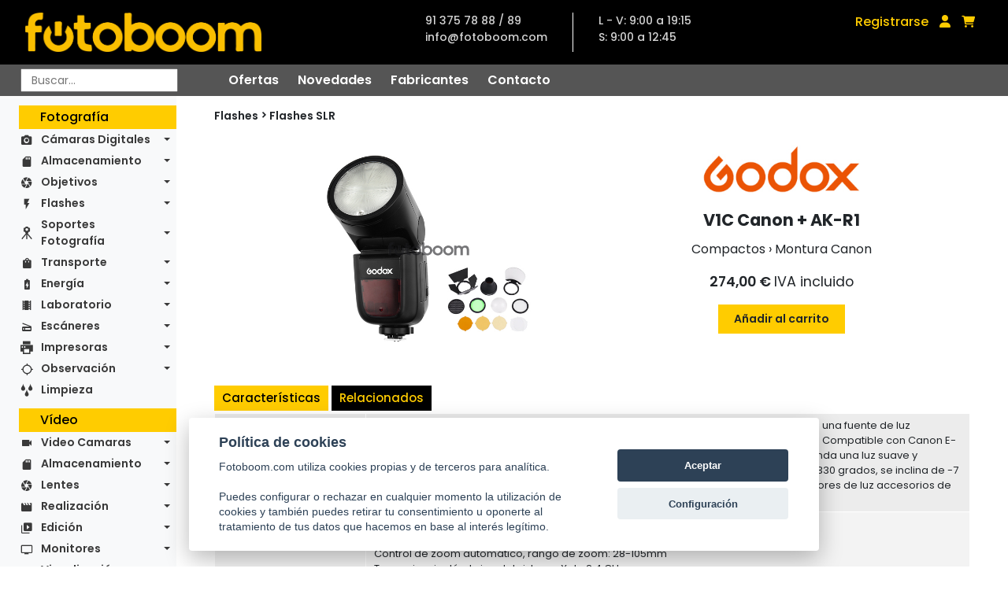

--- FILE ---
content_type: text/html; charset=UTF-8
request_url: https://fotoboom.com/godox-v1c-canon-ak-r1-76522
body_size: 21148
content:
<!DOCTYPE html>
<html lang="es">

<head>
    <meta charset="utf-8"/>
    <title>Tienda de fotografía e imagen digital con cámaras digitales y accesorios</title>

    <meta name="description"
          content="Tienda de fotografia especializada en camaras digitales y sus accesorios. Tambien camaras reflex, tarjetas de memoria, baterias, ...">
    <meta name="keywords"
          content="camaras digitales, camaras fotograficas, cámaras digitales, tienda de fotografia, venta de camaras digitales, venta de camaras fotograficas, tienda de fotografía, tienda fotografica, camaras reflex, tarjetas de memoria">
    <meta name="abstract"
          content="Cámaras digitales, tienda de video digital, cámaras fotográficas digitales, todo en cámaras digitales, accesorios, tarjetas de memoria, impresoras, escaneres... Tienda virtual fotoboom, su tienda">
    <meta content="Tienda de fotografia especializada en camaras digitales y sus accesorios. Tambien camaras reflex, tarjetas de memoria, baterias, ..."
          http-equiv="DC.description">
    <meta http-equiv="description"
          content="Tienda de fotografia especializada en camaras digitales y sus accesorios. Tambien camaras reflex, tarjetas de memoria, baterias, ...">
    <meta name="DC.description"
          content="Tienda de fotografia especializada en camaras digitales y sus accesorios. Tambien camaras reflex, tarjetas de memoria, baterias, ...">
    <meta http-equiv="DC.keywords"
          content="camaras digitales, camaras fotograficas, cámaras digitales, tienda de fotografia, venta de camaras digitales, venta de camaras fotograficas, tienda de fotografía, tienda fotografica, camaras reflex, tarjetas de memoria">
    <meta http-equiv="keywords"
          content="camaras digitales, camaras fotograficas, cámaras digitales, tienda de fotografia, venta de camaras digitales, venta de camaras fotograficas, tienda de fotografía, tienda fotografica, camaras reflex, tarjetas de memoria">
    <meta name="DC.keywords"
          content="camaras digitales, camaras fotograficas, cámaras digitales, tienda de fotografia, venta de camaras digitales, venta de camaras fotograficas, tienda de fotografía, tienda fotografica, camaras reflex, tarjetas de memoria">
    <meta name="DC.title" content="Tienda de fotografia e imagen digital con camaras digitales y accesorios">
    <meta name="title" content="Tienda de fotografia e imagen digital con camaras digitales y accesorios">
    <meta name="revisit-after" content="15 days">
    <meta name="robots" content="index,follow">
    <meta name="distribution" content="global">
    <meta http-equiv="X-UA-Compatible" content="IE=edge,chrome=1"/>
    <meta name="viewport" content="width=device-width, initial-scale=1, shrink-to-fit=no">

    <link rel="apple-touch-icon" sizes="57x57" href="/img/favicon/apple-icon-57x57.png">
    <link rel="apple-touch-icon" sizes="60x60" href="/img/favicon/apple-icon-60x60.png">
    <link rel="apple-touch-icon" sizes="72x72" href="/img/favicon/apple-icon-72x72.png">
    <link rel="apple-touch-icon" sizes="76x76" href="/img/favicon/apple-icon-76x76.png">
    <link rel="apple-touch-icon" sizes="114x114" href="/img/favicon/apple-icon-114x114.png">
    <link rel="apple-touch-icon" sizes="120x120" href="/img/favicon/apple-icon-120x120.png">
    <link rel="apple-touch-icon" sizes="144x144" href="/img/favicon/apple-icon-144x144.png">
    <link rel="apple-touch-icon" sizes="152x152" href="/img/favicon/apple-icon-152x152.png">
    <link rel="apple-touch-icon" sizes="180x180" href="/img/favicon/apple-icon-180x180.png">
    <link rel="icon" type="image/png" sizes="192x192"  href="/img/favicon/android-icon-192x192.png">
    <link rel="icon" type="image/png" sizes="32x32" href="/img/favicon/favicon-32x32.png">
    <link rel="icon" type="image/png" sizes="96x96" href="/img/favicon/favicon-96x96.png">
    <link rel="icon" type="image/png" sizes="16x16" href="/img/favicon/favicon-16x16.png">
    <link rel="manifest" href="/img/favicon/manifest.json">
    <meta name="msapplication-TileColor" content="#ffffff">
    <meta name="msapplication-TileImage" content="/ms-icon-144x144.png">
    <meta name="theme-color" content="#ffffff">

    <!-- new styles -->
    <link rel="preconnect" href="https://fonts.googleapis.com">
    <link rel="preconnect" href="https://fonts.gstatic.com" crossorigin>
    <link href="https://fonts.googleapis.com/css2?family=Poppins:ital,wght@0,400;0,500;0,600;0,700;1,400;1,500&display=swap" rel="stylesheet">
    <link rel="stylesheet" href="https://maxcdn.bootstrapcdn.com/bootstrap/4.0.0/css/bootstrap.min.css" integrity="sha384-Gn5384xqQ1aoWXA+058RXPxPg6fy4IWvTNh0E263XmFcJlSAwiGgFAW/dAiS6JXm" crossorigin="anonymous">
    <link href="//netdna.bootstrapcdn.com/font-awesome/3.2.1/css/font-awesome.css" rel="stylesheet">
    <link rel="stylesheet" href="/css/styles.css" type="text/css">
    <!-- end new styles -->

    <link rel="stylesheet" href="/js/fancybox/jquery.fancybox.css" type="text/css">
    <link rel="stylesheet" href="/js/cookie-consent/cookieconsent.css" type="text/css">
    <link rel="stylesheet" href="/css/fontawesome/css/all.min.css" type="text/css">

    <script src="/js/jquery-1.11.0.min.js"></script>
    <script src="/js/jquery-migrate-1.4.1.min.js"></script>
    <script src="/js/fancybox/jquery.fancybox.js"></script>
    <script src="/js/jquery.tooltipster.min.js"></script>
    <script src="https://cdn.jsdelivr.net/npm/bootstrap@5.1.3/dist/js/bootstrap.bundle.min.js" integrity="sha384-ka7Sk0Gln4gmtz2MlQnikT1wXgYsOg+OMhuP+IlRH9sENBO0LRn5q+8nbTov4+1p" crossorigin="anonymous"></script>
   
    <link href="/js/lightzoom/lightzoom.css" rel="stylesheet">
    <script src="/js/lightzoom/lightzoom.js"></script>

    <script src="/js/functions.js"></script>
    <script src="/js/functions_carousel.js"></script>
    <script src="/js/carousel_home.js"></script>



    <script language=JavaScript>
        function aviso() {
            alert('Disponible en breve');
        }

        function busca(texto) {
            texto = escape(texto);
            location.href = '/buscador/' + texto;
        }

        function MM_displayStatusMsg(msgStr) {
            status = msgStr;
            document.MM_returnValue = true;
        }

    </script>
    <script src="/js/jssor.slider.min.js"></script>
    <script>
        jssor_slider1_init = function () {
            var options = {
                $AutoPlay: 8,
                $Idle: 5000,
                $DragOrientation: 1,
                $ArrowNavigatorOptions: {
                    $Class: $JssorArrowNavigator$,
                    $ChanceToShow: 2,
                    $AutoCenter: 2,
                    $Steps: 1
                },
                $BulletNavigatorOptions: {
                    $Class: $JssorBulletNavigator$,
                    $ChanceToShow: 2,
                    $AutoCenter: 1,
                    $Steps: 1,
                    $Rows: 1,
                    $SpacingX: 10,
                    $SpacingY: 10,
                    $Orientation: 1
                }
            };

            var jssor_slider1 = new $JssorSlider$('slider1_container', options);

            //responsive code begin
            //remove responsive code if you don't want the slider scales
            //while window resizing

            function ScaleSlider() {
                var parentWidth = $('#slider1_container').parent().width();

                if (parentWidth) {
                    jssor_slider1.$ScaleWidth(parentWidth);
                }
                else
                    window.setTimeout(ScaleSlider, 30);
            }

            //Scale slider after document ready
            ScaleSlider();
                                            
            //Scale slider while window load/resize/orientationchange.
            $(window).bind("load", ScaleSlider);
            $(window).bind("resize", ScaleSlider);
            $(window).bind("orientationchange", ScaleSlider);
            //responsive code end

        };
    </script>

    
</head>
<body>

<header class="header">
    <section class="menu-bar">
        <section class="topnav">
            <a href="/" title="Fotoboom" class="topnav-logo">
                <img alt="Fotoboom" src="/img/logo-amarillo.png" title="Fotoboom">
            </a>
            <div class="topnav-contact">
                <ul class="contact-info">
                    <li class="tel">91 375 78 88 / 89</li>
                    <li class="mail">info@fotoboom.com</li>
                </ul>
                <ul class="contact-horario">
                    <li>L - V: 9:00 a 19:15</li>
                    <li>S: 9:00 a 12:45</li>
                </ul>
            </div>
            <div class="topnav-login">
                                <a href="/registro" class="registro">Registrarse</a>
                                <a href="/acceso" class="login"><i class="fas fa-user"></i></a>
                <a href="/cesta.php?op=ver" class="cart"><i class="fas fa-shopping-cart"></i></a>
                <!-- <a href="/opinionweb-0" class="opinionweb" style="font-size:.88em;">¿Qué te parece la nueva web?</a>-->
            </div>
                    </section>
        <section class="subnav">
            <div class="buscador">
                <form
                    id="search_form"
                    method="get"
                    action="javascript:busca(document.formu_buscar.texto_busca.value)"
                    name="formu_buscar"
                    autocomplete="off"
                >
                    <input
                        placeholder="Buscar..."
                        type="text"
                        id="search"
                        name="texto_busca"
                        onkeyup="lookup(this.value);"
                        autocomplete="off"
                    />
                    <section id="suggestions" class="buscador-predictivo d-none">
    <div class="buscador-predictivo-menu">
        <p>Mostrando <span class="total_listing">0</span> de <span class="total_items">0</span> resultados</p>
        <div class="buscador-predictivo-menu-botones">
            <a href="#" id="search_autocomplete" class="boton">Ver todos</a>
            <a href="javascript:void(0);" class="boton cerrar-predictivo">Cerrar</a>
        </div>
    </div>
    <div class="buscador-predictivo-results">
        <div class="buscador-predictivo-results-box"></div>
    </div>
</section>
<section class="buscador-predictivo-not-found">
    <p>No hay resultados. Puse enter para búsqueda avanzada.</p>
    <a href="javascript:void(0);" class="boton cerrar-predictivo-not-found">Cerrar</a>
</section>

<script type="text/javascript">
    let predictivo = document.querySelector('.buscador-predictivo');
    let predictivoNot = document.querySelector('.buscador-predictivo-not-found');
    let predictivoCerrar = document.querySelector('.cerrar-predictivo');
    let predictivoNotCerrar = document.querySelector('.cerrar-predictivo-not-found');

    predictivoCerrar.addEventListener('click',cerrarPredictivo);
    predictivoNotCerrar.addEventListener('click',cerrarPredictivoNot);

    function cerrarPredictivo(e){
        predictivo.classList.add('hide');
    }

    function cerrarPredictivoNot(e){
        $('.buscador-predictivo-not-found').css('display', 'none')
    }

    $('#search_autocomplete').on('click', function(e){
        e.preventDefault()
        $('#search_form').submit()
    })

</script>
                </form>
            </div>
            <nav class="submenu">
                <a href="/ofertas" class="submenu-item">Ofertas</a>
                <a href="/novedades" class="submenu-item">Novedades</a>
                <a href="/fabricantes" class="submenu-item">Fabricantes</a>
                <a href="/contacto" class="submenu-item">Contacto</a>
            </nav>
        </section>
    </section>
</header>

<main class="main single-product">
    
<section class="sidemenu">
    <nav id="side-navbar" class="navbar navbar-expand-lg navbar-light bg-light">
        <button class="navbar-toggler"
                type="button"
                data-bs-toggle="collapse"
                data-bs-target="#navbarNavDropdown"
                aria-controls="navbarNavDropdown"
                aria-expanded="false"
                aria-label="Toggle navigation">
            <span class="navbar-toggler-icon"></span>
        </button>
        <div class="collapse navbar-collapse" id="navbarNavDropdown">
                        <section class="sidemenu-group">
                <h2>Fotografía</h2>
                                <ul class="navbar-nav sidemenu-nav">
                                        
                    <li class="nav-item dropdown icon-camera_alt">
                        <a class="nav-link dropdown-toggle" href="javascript:void(0);" data-toggle="dropdown" aria-haspopup="true"
                           aria-expanded="false">
                            Cámaras Digitales                        </a>
                                                <div class="dropdown-menu" aria-labelledby="navbarDropdownMenuLink">
                                                        <a class="dropdown-item" href="/camaras-digitales-1150/medio-formato-d-1155">Medio Formato-D</a>
                                                        <a class="dropdown-item" href="/camaras-digitales-1150/slr-d-1160">SLR-D</a>
                                                        <a class="dropdown-item" href="/camaras-digitales-1150/csc-d-1165">CSC-D</a>
                                                        <a class="dropdown-item" href="/camaras-digitales-1150/telemetricas-d-1170">Telemétricas-D</a>
                                                        <a class="dropdown-item" href="/camaras-digitales-1150/compactas-d-1175">Compactas-D</a>
                                                        <a class="dropdown-item" href="/camaras-digitales-1150/instantaneas-1118">Instantáneas</a>
                                                        <a class="dropdown-item" href="/camaras-digitales-1150/accesorios-camaras-d-1180">Accesorios Cámaras-D</a>
                                                    </div>
                                            </li>
                                        
                    <li class="nav-item dropdown icon-sd_storage">
                        <a class="nav-link dropdown-toggle" href="javascript:void(0);" data-toggle="dropdown" aria-haspopup="true"
                           aria-expanded="false">
                            Almacenamiento                        </a>
                                                <div class="dropdown-menu" aria-labelledby="navbarDropdownMenuLink">
                                                        <a class="dropdown-item" href="/almacenamiento-1185/unidades-de-disco-1187">Unidades de disco</a>
                                                        <a class="dropdown-item" href="/almacenamiento-1185/tarjetas-de-memoria-1189">Tarjetas de memoria</a>
                                                        <a class="dropdown-item" href="/almacenamiento-1185/usb-flash-drives-1200">USB Flash Drives</a>
                                                        <a class="dropdown-item" href="/almacenamiento-1185/lectores-de-tarjetas-1207">Lectores de tarjetas</a>
                                                        <a class="dropdown-item" href="/almacenamiento-1185/accesorios-1209">Accesorios</a>
                                                    </div>
                                            </li>
                                        
                    <li class="nav-item dropdown icon-camera">
                        <a class="nav-link dropdown-toggle" href="javascript:void(0);" data-toggle="dropdown" aria-haspopup="true"
                           aria-expanded="false">
                            Objetivos                        </a>
                                                <div class="dropdown-menu" aria-labelledby="navbarDropdownMenuLink">
                                                        <a class="dropdown-item" href="/objetivos-1215/medio-formato-1220">Medio Formato</a>
                                                        <a class="dropdown-item" href="/objetivos-1215/objetivos-slr-1225">Objetivos SLR</a>
                                                        <a class="dropdown-item" href="/objetivos-1215/objetivos-csc-1230">Objetivos CSC</a>
                                                        <a class="dropdown-item" href="/objetivos-1215/telemetricos-1235">Telemétricos</a>
                                                        <a class="dropdown-item" href="/objetivos-1215/accesorios-1240">Accesorios</a>
                                                        <a class="dropdown-item" href="/objetivos-1215/arandelas-conversoras-1245">Arandelas Conversoras</a>
                                                        <a class="dropdown-item" href="/objetivos-1215/convertidores-1250">Convertidores</a>
                                                        <a class="dropdown-item" href="/objetivos-1215/filtros-1255">Filtros</a>
                                                        <a class="dropdown-item" href="/objetivos-1215/lentes-aproximacion-1260">Lentes Aproximación</a>
                                                        <a class="dropdown-item" href="/objetivos-1215/calibradores-1266">Calibradores</a>
                                                    </div>
                                            </li>
                                        
                    <li class="nav-item dropdown icon-flash_on">
                        <a class="nav-link dropdown-toggle" href="javascript:void(0);" data-toggle="dropdown" aria-haspopup="true"
                           aria-expanded="false">
                            Flashes                        </a>
                                                <div class="dropdown-menu" aria-labelledby="navbarDropdownMenuLink">
                                                        <a class="dropdown-item" href="/flashes-1270/flashes-slr-1275">Flashes SLR</a>
                                                        <a class="dropdown-item" href="/flashes-1270/accesorios-1280">Accesorios</a>
                                                    </div>
                                            </li>
                                        
                    <li class="nav-item dropdown icon-tripode">
                        <a class="nav-link dropdown-toggle" href="javascript:void(0);" data-toggle="dropdown" aria-haspopup="true"
                           aria-expanded="false">
                            Soportes Fotografía                        </a>
                                                <div class="dropdown-menu" aria-labelledby="navbarDropdownMenuLink">
                                                        <a class="dropdown-item" href="/soportes-fotografia-1360/monopies-1365">Monopiés</a>
                                                        <a class="dropdown-item" href="/soportes-fotografia-1360/rotulas-1370">Rótulas</a>
                                                        <a class="dropdown-item" href="/soportes-fotografia-1360/tripodes-1375">Trípodes</a>
                                                        <a class="dropdown-item" href="/soportes-fotografia-1360/kit-completos-1380">Kit Completos</a>
                                                        <a class="dropdown-item" href="/soportes-fotografia-1360/accesorios-1385">Accesorios</a>
                                                    </div>
                                            </li>
                                        
                    <li class="nav-item dropdown icon-shopping_bag">
                        <a class="nav-link dropdown-toggle" href="javascript:void(0);" data-toggle="dropdown" aria-haspopup="true"
                           aria-expanded="false">
                            Transporte                        </a>
                                                <div class="dropdown-menu" aria-labelledby="navbarDropdownMenuLink">
                                                        <a class="dropdown-item" href="/transporte-1390/maletas-de-transporte-1395">Maletas de transporte</a>
                                                        <a class="dropdown-item" href="/transporte-1390/bolsas-de-transporte-1400">Bolsas de transporte</a>
                                                        <a class="dropdown-item" href="/transporte-1390/mochilas-1405">Mochilas</a>
                                                        <a class="dropdown-item" href="/transporte-1390/bandoleras-1410">Bandoleras</a>
                                                        <a class="dropdown-item" href="/transporte-1390/rinoneras-1415">Riñoneras</a>
                                                        <a class="dropdown-item" href="/transporte-1390/estuches-1420">Estuches</a>
                                                        <a class="dropdown-item" href="/transporte-1390/vestimenta-1422">Vestimenta</a>
                                                        <a class="dropdown-item" href="/transporte-1390/accesorios-1425">Accesorios</a>
                                                    </div>
                                            </li>
                                        
                    <li class="nav-item dropdown icon-battery_charging_full">
                        <a class="nav-link dropdown-toggle" href="javascript:void(0);" data-toggle="dropdown" aria-haspopup="true"
                           aria-expanded="false">
                            Energía                        </a>
                                                <div class="dropdown-menu" aria-labelledby="navbarDropdownMenuLink">
                                                        <a class="dropdown-item" href="/energia-1430/cargadores-1435">Cargadores</a>
                                                        <a class="dropdown-item" href="/energia-1430/baterias-recargables-1440">Baterias Recargables</a>
                                                        <a class="dropdown-item" href="/energia-1430/baterias-alcalinas-1445">Baterías Alcalinas</a>
                                                        <a class="dropdown-item" href="/energia-1430/accesorios-1450">Accesorios</a>
                                                    </div>
                                            </li>
                                        
                    <li class="nav-item dropdown icon-local_movies">
                        <a class="nav-link dropdown-toggle" href="javascript:void(0);" data-toggle="dropdown" aria-haspopup="true"
                           aria-expanded="false">
                            Laboratorio                        </a>
                                                <div class="dropdown-menu" aria-labelledby="navbarDropdownMenuLink">
                                                        <a class="dropdown-item" href="/laboratorio-1125/ampliadoras-1129">Ampliadoras</a>
                                                        <a class="dropdown-item" href="/laboratorio-1125/mesas-de-reproduccion-632081">Mesas de Reproduccion</a>
                                                        <a class="dropdown-item" href="/laboratorio-1125/sistemas-de-iluminacion-632082">Sistemas de Iluminacion</a>
                                                        <a class="dropdown-item" href="/laboratorio-1125/soportes-632083">Soportes</a>
                                                        <a class="dropdown-item" href="/laboratorio-1125/archivo-1135">Archivo</a>
                                                        <a class="dropdown-item" href="/laboratorio-1125/complementos-1140">Complementos</a>
                                                        <a class="dropdown-item" href="/laboratorio-1125/pelicula-1145">Película</a>
                                                        <a class="dropdown-item" href="/laboratorio-1125/papel-1146">Papel</a>
                                                        <a class="dropdown-item" href="/laboratorio-1125/quimica-1147">Química</a>
                                                    </div>
                                            </li>
                                        
                    <li class="nav-item dropdown icon-scanner">
                        <a class="nav-link dropdown-toggle" href="javascript:void(0);" data-toggle="dropdown" aria-haspopup="true"
                           aria-expanded="false">
                            Escáneres                        </a>
                                                <div class="dropdown-menu" aria-labelledby="navbarDropdownMenuLink">
                                                        <a class="dropdown-item" href="/escaneres-1455/planos-1460">Planos</a>
                                                        <a class="dropdown-item" href="/escaneres-1455/pelicula-1465">Película</a>
                                                        <a class="dropdown-item" href="/escaneres-1455/accesorios-1470">Accesorios</a>
                                                    </div>
                                            </li>
                                        
                    <li class="nav-item dropdown icon-printer">
                        <a class="nav-link dropdown-toggle" href="javascript:void(0);" data-toggle="dropdown" aria-haspopup="true"
                           aria-expanded="false">
                            Impresoras                        </a>
                                                <div class="dropdown-menu" aria-labelledby="navbarDropdownMenuLink">
                                                        <a class="dropdown-item" href="/impresoras-1475/gran-formato-1480">Gran Formato</a>
                                                        <a class="dropdown-item" href="/impresoras-1475/compactas-1485">Compactas</a>
                                                        <a class="dropdown-item" href="/impresoras-1475/accesorios-1490">Accesorios</a>
                                                        <a class="dropdown-item" href="/impresoras-1475/consumibles-1496">Consumibles</a>
                                                        <a class="dropdown-item" href="/impresoras-1475/complementos-1500">Complementos</a>
                                                    </div>
                                            </li>
                                        
                    <li class="nav-item dropdown icon-gps_not_fixed">
                        <a class="nav-link dropdown-toggle" href="javascript:void(0);" data-toggle="dropdown" aria-haspopup="true"
                           aria-expanded="false">
                            Observación                        </a>
                                                <div class="dropdown-menu" aria-labelledby="navbarDropdownMenuLink">
                                                        <a class="dropdown-item" href="/observacion-1505/telescopios-1510">Telescopios</a>
                                                        <a class="dropdown-item" href="/observacion-1505/prismaticos-1515">Prismáticos</a>
                                                        <a class="dropdown-item" href="/observacion-1505/microscopios-1520">Microscopios</a>
                                                        <a class="dropdown-item" href="/observacion-1505/lupas-1525">Lupas</a>
                                                        <a class="dropdown-item" href="/observacion-1505/accesorios-1530">Accesorios</a>
                                                    </div>
                                            </li>
                                        
                    <li class="nav-item  icon-water">
                        <a class="nav-link " href="/categoria/limpieza-1535" data-toggle="dropdown" aria-haspopup="true"
                           aria-expanded="false">
                            Limpieza                        </a>
                                            </li>
                                    </ul>
                            </section>
                        <section class="sidemenu-group">
                <h2>Vídeo</h2>
                                <ul class="navbar-nav sidemenu-nav">
                                        
                    <li class="nav-item dropdown icon-videocam">
                        <a class="nav-link dropdown-toggle" href="javascript:void(0);" data-toggle="dropdown" aria-haspopup="true"
                           aria-expanded="false">
                            Video Camaras                        </a>
                                                <div class="dropdown-menu" aria-labelledby="navbarDropdownMenuLink">
                                                        <a class="dropdown-item" href="/video-camaras-1545/estudio-632058">Estudio</a>
                                                        <a class="dropdown-item" href="/video-camaras-1545/cine-1547">Cine</a>
                                                        <a class="dropdown-item" href="/video-camaras-1545/pro-1550">PRO</a>
                                                        <a class="dropdown-item" href="/video-camaras-1545/ptz-632086">PTZ</a>
                                                        <a class="dropdown-item" href="/video-camaras-1545/compactas-1555">Compactas</a>
                                                        <a class="dropdown-item" href="/video-camaras-1545/multiproposito-632060">Multiproposito</a>
                                                        <a class="dropdown-item" href="/video-camaras-1545/drones-632063">Drones</a>
                                                        <a class="dropdown-item" href="/video-camaras-1545/accesorios-1560">Accesorios</a>
                                                    </div>
                                            </li>
                                        
                    <li class="nav-item dropdown icon-sd_storage">
                        <a class="nav-link dropdown-toggle" href="javascript:void(0);" data-toggle="dropdown" aria-haspopup="true"
                           aria-expanded="false">
                            Almacenamiento                        </a>
                                                <div class="dropdown-menu" aria-labelledby="navbarDropdownMenuLink">
                                                        <a class="dropdown-item" href="/almacenamiento-1565/en-red-632123">En Red</a>
                                                        <a class="dropdown-item" href="/almacenamiento-1565/grabadores-1570">Grabadores</a>
                                                        <a class="dropdown-item" href="/almacenamiento-1565/unidades-de-disco-1575">Unidades de disco</a>
                                                        <a class="dropdown-item" href="/almacenamiento-1565/tarjetas-de-memoria-1580">Tarjetas de memoria</a>
                                                        <a class="dropdown-item" href="/almacenamiento-1565/discos-opticos-1585">Discos ópticos</a>
                                                        <a class="dropdown-item" href="/almacenamiento-1565/cintas-1588">Cintas</a>
                                                        <a class="dropdown-item" href="/almacenamiento-1565/soportes-de-datos-1893">Soportes de datos</a>
                                                        <a class="dropdown-item" href="/almacenamiento-1565/lectores-1587">Lectores</a>
                                                        <a class="dropdown-item" href="/almacenamiento-1565/accesorios-1590">Accesorios</a>
                                                    </div>
                                            </li>
                                        
                    <li class="nav-item dropdown icon-camera">
                        <a class="nav-link dropdown-toggle" href="javascript:void(0);" data-toggle="dropdown" aria-haspopup="true"
                           aria-expanded="false">
                            Lentes                        </a>
                                                <div class="dropdown-menu" aria-labelledby="navbarDropdownMenuLink">
                                                        <a class="dropdown-item" href="/lentes-1595/cine-1597">Cine</a>
                                                        <a class="dropdown-item" href="/lentes-1595/eng-1598">ENG</a>
                                                        <a class="dropdown-item" href="/lentes-1595/conversoras-1605">Conversoras</a>
                                                        <a class="dropdown-item" href="/lentes-1595/mattebox-1603">Mattebox</a>
                                                        <a class="dropdown-item" href="/lentes-1595/follow-focus-1604">Follow Focus</a>
                                                        <a class="dropdown-item" href="/lentes-1595/convertidores-1607">Convertidores</a>
                                                        <a class="dropdown-item" href="/lentes-1595/filtros-1615">Filtros</a>
                                                        <a class="dropdown-item" href="/lentes-1595/lentes-aproximacion-632065">Lentes Aproximación</a>
                                                        <a class="dropdown-item" href="/lentes-1595/accesorios-1610">Accesorios</a>
                                                    </div>
                                            </li>
                                        
                    <li class="nav-item dropdown icon-movie">
                        <a class="nav-link dropdown-toggle" href="javascript:void(0);" data-toggle="dropdown" aria-haspopup="true"
                           aria-expanded="false">
                            Realización                        </a>
                                                <div class="dropdown-menu" aria-labelledby="navbarDropdownMenuLink">
                                                        <a class="dropdown-item" href="/realizacion-1645/mezcladores-23104">Mezcladores</a>
                                                        <a class="dropdown-item" href="/realizacion-1645/conversores-23105">Conversores</a>
                                                        <a class="dropdown-item" href="/realizacion-1645/teleprompter-23106">Teleprompter</a>
                                                        <a class="dropdown-item" href="/realizacion-1645/transmision-632051">Transmisión</a>
                                                        <a class="dropdown-item" href="/realizacion-1645/accesorios-1660">Accesorios</a>
                                                        <a class="dropdown-item" href="/realizacion-1645/complementos-1670">Complementos</a>
                                                    </div>
                                            </li>
                                        
                    <li class="nav-item dropdown icon-video_library">
                        <a class="nav-link dropdown-toggle" href="javascript:void(0);" data-toggle="dropdown" aria-haspopup="true"
                           aria-expanded="false">
                            Edición                        </a>
                                                <div class="dropdown-menu" aria-labelledby="navbarDropdownMenuLink">
                                                        <a class="dropdown-item" href="/edicion-23109/paneles-de-control-632050">Paneles de Control</a>
                                                        <a class="dropdown-item" href="/edicion-23109/software-1665">Software</a>
                                                        <a class="dropdown-item" href="/edicion-23109/magnetoscopios-1650">Magnetoscopios</a>
                                                        <a class="dropdown-item" href="/edicion-23109/accesorios-632066">Accesorios</a>
                                                    </div>
                                            </li>
                                        
                    <li class="nav-item dropdown icon-personal_video">
                        <a class="nav-link dropdown-toggle" href="javascript:void(0);" data-toggle="dropdown" aria-haspopup="true"
                           aria-expanded="false">
                            Monitores                        </a>
                                                <div class="dropdown-menu" aria-labelledby="navbarDropdownMenuLink">
                                                        <a class="dropdown-item" href="/monitores-632119/sobremesa-1810">Sobremesa</a>
                                                        <a class="dropdown-item" href="/monitores-632119/portatiles-632121">Portátiles</a>
                                                        <a class="dropdown-item" href="/monitores-632119/complementos-632122">Complementos</a>
                                                    </div>
                                            </li>
                                        
                    <li class="nav-item dropdown icon-remove_red_eye">
                        <a class="nav-link dropdown-toggle" href="javascript:void(0);" data-toggle="dropdown" aria-haspopup="true"
                           aria-expanded="false">
                            Visualización                        </a>
                                                <div class="dropdown-menu" aria-labelledby="navbarDropdownMenuLink">
                                                        <a class="dropdown-item" href="/visualizacion-1845/proyectores-1855">Proyectores</a>
                                                        <a class="dropdown-item" href="/visualizacion-1845/presentadores-1910">Presentadores</a>
                                                        <a class="dropdown-item" href="/visualizacion-1845/tabletas-graficas-1830">Tabletas Gráficas</a>
                                                        <a class="dropdown-item" href="/visualizacion-1845/accesorios-632085">Accesorios</a>
                                                        <a class="dropdown-item" href="/visualizacion-1845/complementos-1820">Complementos</a>
                                                    </div>
                                            </li>
                                        
                    <li class="nav-item dropdown icon-audiotrack">
                        <a class="nav-link dropdown-toggle" href="javascript:void(0);" data-toggle="dropdown" aria-haspopup="true"
                           aria-expanded="false">
                            Sonido                        </a>
                                                <div class="dropdown-menu" aria-labelledby="navbarDropdownMenuLink">
                                                        <a class="dropdown-item" href="/sonido-1675/mesas-de-mezclas-632046">Mesas de Mezclas</a>
                                                        <a class="dropdown-item" href="/sonido-1675/snakes-632047">Snakes</a>
                                                        <a class="dropdown-item" href="/sonido-1675/reproductores-632049">Reproductores</a>
                                                        <a class="dropdown-item" href="/sonido-1675/monitores-632070">Monitores</a>
                                                        <a class="dropdown-item" href="/sonido-1675/interface-632054">Interface</a>
                                                        <a class="dropdown-item" href="/sonido-1675/intercoms-1800">Intercoms</a>
                                                        <a class="dropdown-item" href="/sonido-1675/auriculares-1680">Auriculares</a>
                                                        <a class="dropdown-item" href="/sonido-1675/microfonos-1685">Micrófonos</a>
                                                        <a class="dropdown-item" href="/sonido-1675/grabadoras-1690">Grabadoras</a>
                                                        <a class="dropdown-item" href="/sonido-1675/pertigas-1695">Pértigas</a>
                                                        <a class="dropdown-item" href="/sonido-1675/accesorios-1700">Accesorios</a>
                                                    </div>
                                            </li>
                                        
                    <li class="nav-item dropdown icon-soportes-video">
                        <a class="nav-link dropdown-toggle" href="javascript:void(0);" data-toggle="dropdown" aria-haspopup="true"
                           aria-expanded="false">
                            Soportes Vídeo                        </a>
                                                <div class="dropdown-menu" aria-labelledby="navbarDropdownMenuLink">
                                                        <a class="dropdown-item" href="/soportes-video-1705/monopies-video-1710">Monopiés video</a>
                                                        <a class="dropdown-item" href="/soportes-video-1705/rotulas-video-1715">Rótulas video</a>
                                                        <a class="dropdown-item" href="/soportes-video-1705/tripodes-video-1725">Trípodes video</a>
                                                        <a class="dropdown-item" href="/soportes-video-1705/kit-completos-1730">Kit Completos</a>
                                                        <a class="dropdown-item" href="/soportes-video-1705/dolly-632055">Dolly</a>
                                                        <a class="dropdown-item" href="/soportes-video-1705/gruas-1732">Gruas</a>
                                                        <a class="dropdown-item" href="/soportes-video-1705/estabilizadores-1720">Estabilizadores</a>
                                                        <a class="dropdown-item" href="/soportes-video-1705/estativos-632052">Estativos</a>
                                                        <a class="dropdown-item" href="/soportes-video-1705/jaulas-632056">Jaulas</a>
                                                        <a class="dropdown-item" href="/soportes-video-1705/sliders-1723">Sliders</a>
                                                        <a class="dropdown-item" href="/soportes-video-1705/accesorios-1735">Accesorios</a>
                                                    </div>
                                            </li>
                                        
                    <li class="nav-item dropdown icon-shopping_bag">
                        <a class="nav-link dropdown-toggle" href="javascript:void(0);" data-toggle="dropdown" aria-haspopup="true"
                           aria-expanded="false">
                            Transporte                        </a>
                                                <div class="dropdown-menu" aria-labelledby="navbarDropdownMenuLink">
                                                        <a class="dropdown-item" href="/transporte-1740/carros-de-produccion-632090">Carros de producción</a>
                                                        <a class="dropdown-item" href="/transporte-1740/maletas-de-transporte-video-1745">Maletas de transporte video</a>
                                                        <a class="dropdown-item" href="/transporte-1740/bolsas-de-transporte-video-1750">Bolsas de transporte video</a>
                                                        <a class="dropdown-item" href="/transporte-1740/mochilas-1755">Mochilas</a>
                                                        <a class="dropdown-item" href="/transporte-1740/estuches-1770">Estuches</a>
                                                        <a class="dropdown-item" href="/transporte-1740/accesorios-1775">Accesorios</a>
                                                    </div>
                                            </li>
                                        
                    <li class="nav-item dropdown icon-battery_charging_full">
                        <a class="nav-link dropdown-toggle" href="javascript:void(0);" data-toggle="dropdown" aria-haspopup="true"
                           aria-expanded="false">
                            Energía                        </a>
                                                <div class="dropdown-menu" aria-labelledby="navbarDropdownMenuLink">
                                                        <a class="dropdown-item" href="/energia-1780/estaciones-1787">Estaciones</a>
                                                        <a class="dropdown-item" href="/energia-1780/baterias-recargables-1790">Baterías Recargables</a>
                                                        <a class="dropdown-item" href="/energia-1780/cargadores-1785">Cargadores </a>
                                                        <a class="dropdown-item" href="/energia-1780/accesorios-1795">Accesorios</a>
                                                    </div>
                                            </li>
                                    </ul>
                            </section>
                        <section class="sidemenu-group">
                <h2>Iluminación</h2>
                                <ul class="navbar-nav sidemenu-nav">
                                        
                    <li class="nav-item dropdown icon-flash_on">
                        <a class="nav-link dropdown-toggle" href="javascript:void(0);" data-toggle="dropdown" aria-haspopup="true"
                           aria-expanded="false">
                            Flashes                        </a>
                                                <div class="dropdown-menu" aria-labelledby="navbarDropdownMenuLink">
                                                        <a class="dropdown-item" href="/flashes-632116/generadores-1310">Generadores</a>
                                                        <a class="dropdown-item" href="/flashes-632116/flashes-de-estudio-1315">Flashes de Estudio</a>
                                                        <a class="dropdown-item" href="/flashes-632116/accesorios-632117">Accesorios</a>
                                                    </div>
                                            </li>
                                        
                    <li class="nav-item dropdown icon-luz-continua">
                        <a class="nav-link dropdown-toggle" href="javascript:void(0);" data-toggle="dropdown" aria-haspopup="true"
                           aria-expanded="false">
                            Luz continua                        </a>
                                                <div class="dropdown-menu" aria-labelledby="navbarDropdownMenuLink">
                                                        <a class="dropdown-item" href="/luz-continua-1305/focos-1320">Focos</a>
                                                        <a class="dropdown-item" href="/luz-continua-1305/pantallas-1322">Pantallas</a>
                                                        <a class="dropdown-item" href="/luz-continua-1305/rings-lights-632110">Rings Lights</a>
                                                        <a class="dropdown-item" href="/luz-continua-1305/pavotubes-632104">Pavotubes</a>
                                                        <a class="dropdown-item" href="/luz-continua-1305/bulbs-lights-632111">Bulbs Lights</a>
                                                        <a class="dropdown-item" href="/luz-continua-1305/antorchas-1635">Antorchas</a>
                                                        <a class="dropdown-item" href="/luz-continua-1305/accesorios-1325">Accesorios </a>
                                                        <a class="dropdown-item" href="/luz-continua-1305/complementos-1330">Complementos</a>
                                                    </div>
                                            </li>
                                        
                    <li class="nav-item dropdown icon-meter">
                        <a class="nav-link dropdown-toggle" href="javascript:void(0);" data-toggle="dropdown" aria-haspopup="true"
                           aria-expanded="false">
                            Fotometría                        </a>
                                                <div class="dropdown-menu" aria-labelledby="navbarDropdownMenuLink">
                                                        <a class="dropdown-item" href="/fotometria-1290/fotometros-1295">Fotómetros</a>
                                                        <a class="dropdown-item" href="/fotometria-1290/accesorios-1300">Accesorios</a>
                                                    </div>
                                            </li>
                                        
                    <li class="nav-item dropdown icon-modificadores">
                        <a class="nav-link dropdown-toggle" href="javascript:void(0);" data-toggle="dropdown" aria-haspopup="true"
                           aria-expanded="false">
                            Modificadores                        </a>
                                                <div class="dropdown-menu" aria-labelledby="navbarDropdownMenuLink">
                                                        <a class="dropdown-item" href="/modificadores-632096/ventanas-1334">Ventanas</a>
                                                        <a class="dropdown-item" href="/modificadores-632096/conversores-1336">Conversores</a>
                                                        <a class="dropdown-item" href="/modificadores-632096/difusores-1339">Difusores</a>
                                                        <a class="dropdown-item" href="/modificadores-632096/reflectores-1340">Reflectores</a>
                                                        <a class="dropdown-item" href="/modificadores-632096/paraguas-1341">Paraguas</a>
                                                        <a class="dropdown-item" href="/modificadores-632096/banderas-632097">Banderas</a>
                                                        <a class="dropdown-item" href="/modificadores-632096/fondos-1350">Fondos</a>
                                                        <a class="dropdown-item" href="/modificadores-632096/filtros-y-geles-632089">Filtros y Geles</a>
                                                        <a class="dropdown-item" href="/modificadores-632096/accesorios-632107">Accesorios</a>
                                                    </div>
                                            </li>
                                        
                    <li class="nav-item dropdown icon-soportes-iluminacion">
                        <a class="nav-link dropdown-toggle" href="javascript:void(0);" data-toggle="dropdown" aria-haspopup="true"
                           aria-expanded="false">
                            Soportes Iluminación                        </a>
                                                <div class="dropdown-menu" aria-labelledby="navbarDropdownMenuLink">
                                                        <a class="dropdown-item" href="/soportes-iluminacion-632098/tripodes-632099">Trípodes</a>
                                                        <a class="dropdown-item" href="/soportes-iluminacion-632098/estructuras-632100">Estructuras</a>
                                                        <a class="dropdown-item" href="/soportes-iluminacion-632098/adaptadores-632101">Adaptadores</a>
                                                        <a class="dropdown-item" href="/soportes-iluminacion-632098/expositores-1345">Expositores</a>
                                                        <a class="dropdown-item" href="/soportes-iluminacion-632098/soportes-de-fondos-632106">Soportes de fondos</a>
                                                        <a class="dropdown-item" href="/soportes-iluminacion-632098/accesorios-632102">Accesorios</a>
                                                    </div>
                                            </li>
                                        
                    <li class="nav-item dropdown icon-consumibles">
                        <a class="nav-link dropdown-toggle" href="javascript:void(0);" data-toggle="dropdown" aria-haspopup="true"
                           aria-expanded="false">
                            Consumibles                        </a>
                                                <div class="dropdown-menu" aria-labelledby="navbarDropdownMenuLink">
                                                        <a class="dropdown-item" href="/consumibles-632105/bombillas-632115">Bombillas</a>
                                                        <a class="dropdown-item" href="/consumibles-632105/cintas-632114">Cintas</a>
                                                    </div>
                                            </li>
                                        
                    <li class="nav-item  icon-efectos">
                        <a class="nav-link " href="/categoria/efectos-632095" data-toggle="dropdown" aria-haspopup="true"
                           aria-expanded="false">
                            Efectos                        </a>
                                            </li>
                                    </ul>
                            </section>
                    </div>
    </nav>
</section>

<script type="text/javascript">

$('a.nav-link').on('click', this, function(){

window.mobileCheck = function() {
  let check = false;
  (function(a){if(/(android|bb\d+|meego).+mobile|avantgo|bada\/|blackberry|blazer|compal|elaine|fennec|hiptop|iemobile|ip(hone|od)|iris|kindle|lge |maemo|midp|mmp|mobile.+firefox|netfront|opera m(ob|in)i|palm( os)?|phone|p(ixi|re)\/|plucker|pocket|psp|series(4|6)0|symbian|treo|up\.(browser|link)|vodafone|wap|windows ce|xda|xiino/i.test(a)||/1207|6310|6590|3gso|4thp|50[1-6]i|770s|802s|a wa|abac|ac(er|oo|s\-)|ai(ko|rn)|al(av|ca|co)|amoi|an(ex|ny|yw)|aptu|ar(ch|go)|as(te|us)|attw|au(di|\-m|r |s )|avan|be(ck|ll|nq)|bi(lb|rd)|bl(ac|az)|br(e|v)w|bumb|bw\-(n|u)|c55\/|capi|ccwa|cdm\-|cell|chtm|cldc|cmd\-|co(mp|nd)|craw|da(it|ll|ng)|dbte|dc\-s|devi|dica|dmob|do(c|p)o|ds(12|\-d)|el(49|ai)|em(l2|ul)|er(ic|k0)|esl8|ez([4-7]0|os|wa|ze)|fetc|fly(\-|_)|g1 u|g560|gene|gf\-5|g\-mo|go(\.w|od)|gr(ad|un)|haie|hcit|hd\-(m|p|t)|hei\-|hi(pt|ta)|hp( i|ip)|hs\-c|ht(c(\-| |_|a|g|p|s|t)|tp)|hu(aw|tc)|i\-(20|go|ma)|i230|iac( |\-|\/)|ibro|idea|ig01|ikom|im1k|inno|ipaq|iris|ja(t|v)a|jbro|jemu|jigs|kddi|keji|kgt( |\/)|klon|kpt |kwc\-|kyo(c|k)|le(no|xi)|lg( g|\/(k|l|u)|50|54|\-[a-w])|libw|lynx|m1\-w|m3ga|m50\/|ma(te|ui|xo)|mc(01|21|ca)|m\-cr|me(rc|ri)|mi(o8|oa|ts)|mmef|mo(01|02|bi|de|do|t(\-| |o|v)|zz)|mt(50|p1|v )|mwbp|mywa|n10[0-2]|n20[2-3]|n30(0|2)|n50(0|2|5)|n7(0(0|1)|10)|ne((c|m)\-|on|tf|wf|wg|wt)|nok(6|i)|nzph|o2im|op(ti|wv)|oran|owg1|p800|pan(a|d|t)|pdxg|pg(13|\-([1-8]|c))|phil|pire|pl(ay|uc)|pn\-2|po(ck|rt|se)|prox|psio|pt\-g|qa\-a|qc(07|12|21|32|60|\-[2-7]|i\-)|qtek|r380|r600|raks|rim9|ro(ve|zo)|s55\/|sa(ge|ma|mm|ms|ny|va)|sc(01|h\-|oo|p\-)|sdk\/|se(c(\-|0|1)|47|mc|nd|ri)|sgh\-|shar|sie(\-|m)|sk\-0|sl(45|id)|sm(al|ar|b3|it|t5)|so(ft|ny)|sp(01|h\-|v\-|v )|sy(01|mb)|t2(18|50)|t6(00|10|18)|ta(gt|lk)|tcl\-|tdg\-|tel(i|m)|tim\-|t\-mo|to(pl|sh)|ts(70|m\-|m3|m5)|tx\-9|up(\.b|g1|si)|utst|v400|v750|veri|vi(rg|te)|vk(40|5[0-3]|\-v)|vm40|voda|vulc|vx(52|53|60|61|70|80|81|83|85|98)|w3c(\-| )|webc|whit|wi(g |nc|nw)|wmlb|wonu|x700|yas\-|your|zeto|zte\-/i.test(a.substr(0,4))) check = true;})(navigator.userAgent||navigator.vendor||window.opera);
  return check;
}

if(window.mobileCheck() == true){
    $(this).closest('li').find('.dropdown-menu').toggleClass('show')
}

})

</script>

<section class="main-content">

    <p class="breadcrumbs">Flashes <span class="breadcrumbs-category"><a href="/flashes-1270/flashes-slr-1275">Flashes SLR</a></span></p>
    <section class="hero">
        <div class="hero-main">
            <section class="product-slider">
                <div id="content-wrapper">

                    
                    
                    <div class="column">
                        <div style="display:flex;">
                        <div style="width:15%;position:relative;">
                                                </div>

                        
                        <div style="width:85%;">
                                                <img id=featured src="https://fotoboom.com/imagenes/productos/ampliadas//Godox_Kit_Speedlite_V1.jpg">
                        
                                                </div>
                        </div><!-- pre clear both -->
                        <div style="clear:both;with:100%;"></div>

                                            </div>

                    <div class="column product-info">
                        <img src='https://fotoboom.com/imagenes/logos/Logo_Godox.jpg'
                                      alt="Godox"
                                      class="product-brand"
                                />                        <h1 class="product-name">V1C Canon + AK-R1</h1>

                                                <p class="product-subtitle">Compactos &rsaquo; Montura Canon</p>
                                                
                        
                        
                                                <p class="precio">
                                                        274,00 €
                            <span> IVA incluido</span>
                        </p>
                        <a class="boton add-to-cart" href="cart.php?op=add&producto_id=76522&comienzo=">Añadir al carrito</a>
                        
                                                    <br /><br />
                            <div class="sequra-promotion-widget"
                                 data-amount="274,00"
                                 data-starting-text="as-low-as" data-product="pp3" data-size="S"
                                 style="display: none;">
                            </div>
                            <!-- BOF Needed for the teaser-->
                            <script type="text/javascript">

                                setTimeout(function () {
                                    $('.sequra-promotion-widget').fadeIn('fast');
                                }, 1000);

                                var sequraConfigParams = {
                                    merchant: "fotoboom", // Your merchant reference given by Sequra.
                                    assetKey: "bR-vCVriF_", // Your asset key given by Sequra.
                                    products: ["pp3"], // List of Sequra products that you want to include components.
                                    scriptUri: "https://sandbox.sequracdn.com/assets/sequra-checkout.min.js", // Sequra Javascript library uri for production or sandbox.
                                    decimalSeparator: ',', // Decimal separator used in currencies formatting. Optional, default `,`.
                                    thousandSeparator: '.', // Thousand separator used in currencies formatting. Optional, default `.`.
                                    rebranding: true,
                                };

                                (function (i, s, o, g, r, a, m) {
                                    i['SequraConfiguration'] = g;
                                    i['SequraOnLoad'] = [];
                                    i[r] = {};
                                    i[r][a] = function (callback) {
                                        i['SequraOnLoad'].push(callback);
                                    };
                                    (a = s.createElement(o)), (m = s.getElementsByTagName(o)[0]);
                                    a.async = 1;
                                    a.src = g.scriptUri;
                                    m.parentNode.insertBefore(a, m);
                                })(window, document, 'script', sequraConfigParams, 'Sequra', 'onLoad');
                        </script>
                            <!-- EOF Needed for the teaser-->
                        
                    </div>
                </div>
            </section>
        </div>
    </section>

    <section class="product-tabs-and-content">
        <section class="product-tabs">
            <div class="tabs-box">
                <div class="tabs">
                    <button class="tab-item tab-item-caracteristicas active">Características</button>

                    
                    
                                        <button class="tab-item tab-item-relacionados">Relacionados</button>
                    <!--                    <button class="tab-item tab-item-valoraciones">Valoraciones</button>-->
                </div>
                <div class="pictos-marca">
                    
                                    </div>
            </div>
        </section>

        <div class="tabs-content">
            <section class="caracteristicas tabs-content-section active">
                <table class="caracteristicas-table">
                    <tr>
                                        <td valign='top' align=left width=20%>OBSERVACIONES</td>
                                        <td valign=top align=left width=80%> Ofreciendo una potente salida de 76 W junto con un diseño distintivo, Godox V1 Flash es una fuente de luz avanzada con características que reflejan claramente el estado actual de la industria. Compatible con Canon E-TTL / E-TTL II, esta luz flexible en la cámara se distingue por su cabeza redonda, que brinda una luz suave y uniforme con una caída gradual que aumenta la salida favorecedora. El cabezal gira 330 grados, se inclina de -7 a 120° y tiene una superficie magnética para una fijación ultrarrápida de los modificadores de luz accesorios de Godox. </td>
                                      </tr><tr>
                                        <td valign='top' align=left width=20%> CARACTERISTICAS GENERALES</td>
                                        <td valign=top align=left width=80%> Compatible con Canon E-TTL / E-TTL II <br> Salida: 76Ws <br> Control de zoom automático, rango de zoom: 28-105mm <br> Transmisor inalámbrico del sistema X de 2,4 GHz <br> Lámpara de modelado LED incorporada <br> Se inclina -7 a 120°, gira 330° <br> Diseño de cabezal de flash redondo <br> Tiempo de reciclaje de 1,5 segundos, compatibilidad con HSS <br> Batería de iones de litio extraíble y recargable </td>
                                      </tr><tr>
                                        <td valign='top' align=left width=20%> CARACTERISTICAS TECNICAS</td>
                                        <td valign=top align=left width=80%></td>
                                      </tr><tr>
                                        <td valign='top' align=left width=20%> Cabeza de flash</td>
                                        <td valign=top align=left width=80%> Cobertura: fotograma completo de 28 a 105mm <br> Cabezal de zoom automático: sí <br> cabeza de rebote: -7 a +120° <br> Cabeza giratoria: 330° <br> Duración del destello: 1/300 a 1/20000 Segundo <br> Tiempo de reciclaje: aprox. 1,5 segundos <br> Iluminación secundaria: luz de modelado </td>
                                      </tr><tr>
                                        <td valign='top' align=left width=20%> Control de exposición</td>
                                        <td valign=top align=left width=80%> Control de exposición: Canon E-TTL/E-TTL II <br> Modos de flash: sincronización de alta velocidad, sincronización de segunda cortina </td>
                                      </tr><tr>
                                        <td valign='top' align=left width=20%> Inalámbrica</td>
                                        <td valign=top align=left width=80%> Operación inalámbrica: Radio (TTL/Manual): hasta 100m (Maestro, Esclavo) <br> Canales inalámbricos: 32 <br> Grupos inalámbricos: 4 </td>
                                      </tr><tr>
                                        <td valign='top' align=left width=20%> General</td>
                                        <td valign=top align=left width=80%> Montura: zapata <br> Terminal fuera de cámara: 2,5mm <br> Dimensiones (An. x Al. x Pr.): 76 x 197 x 93mm <br> Peso: 530g (con batería) </td>
                                      </tr><tr>
                                        <td valign='top' align=left width=20%> INCLUYE</td>
                                        <td valign=top align=left width=80%> 1x Godox Speedlite V1 Canon <br> 1x Cargador USB <br> 1x Cable USB <br> 1x Pie de flash <br> 1x Bolsa protectora <br> 1x Juego de accesorios AK-R1</td>
                                      </tr>                </table>
            </section>
            <section class="accesorios tabs-content-section">
                            </section>
            <section class="packs tabs-content-section">
                            </section>
            <section class="relacionados tabs-content-section">
                <div class="packs-box sliderProducto" id="RELslides">
    <ul>
                    <li>            
        <article class="packs-item">
            <div class="section-item-pic">
                <a href="/fotoboom-kit-de-limpieza-dslr-76960">
                    <img class="section-item-img" src="https://fotoboom.com//imagenes/productos/ampliadas/624eefbc496ec.jpg">
                </a>
            </div>

            <div class="section-item-info">
                <a href="/fotoboom-kit-de-limpieza-dslr-76960">
                    <h3 class="section-item-title">Kit de limpieza DSLR </h3>
                </a>
                <p class="section-item-extract">Kit de limpieza para cámaras DSLR y dispositivos electrónicos delicados</p>
                <div class="price-info">
                    <a href="/fotoboom-kit-de-limpieza-dslr-76960" class="boton">Más info ></a>
                    <div class="price-box offer">
                                                    <p class="price current">23,52 €</p>
                                            </div>

                </div>
            </div>
        </article>
                                
        <article class="packs-item">
            <div class="section-item-pic">
                <a href="/d-rect-aire-400ml-76959">
                    <img class="section-item-img" src="https://fotoboom.com//imagenes/productos/ampliadas/D.rect_110502_1.jpg">
                </a>
            </div>

            <div class="section-item-info">
                <a href="/d-rect-aire-400ml-76959">
                    <h3 class="section-item-title">Aire 400ml </h3>
                </a>
                <p class="section-item-extract">Spray D.Rect de Aire Comprimido </p>
                <div class="price-info">
                    <a href="/d-rect-aire-400ml-76959" class="boton">Más info ></a>
                    <div class="price-box offer">
                                                    <p class="price current">8,76 €</p>
                                            </div>

                </div>
            </div>
        </article>
                                
        <article class="packs-item">
            <div class="section-item-pic">
                <a href="/godox-kit-transmisor-v1c-canon-xpro-c-ak-r1-76527">
                    <img class="section-item-img" src="https://fotoboom.com//imagenes/productos/ampliadas/Godox_Kit_Transmisor_Speedlite_V1.jpg">
                </a>
            </div>

            <div class="section-item-info">
                <a href="/godox-kit-transmisor-v1c-canon-xpro-c-ak-r1-76527">
                    <h3 class="section-item-title">Kit Transmisor V1C Canon + XPRO C + AK-R1</h3>
                </a>
                <p class="section-item-extract">Kit transmisor flash Godox V1 para Canon</p>
                <div class="price-info">
                    <a href="/godox-kit-transmisor-v1c-canon-xpro-c-ak-r1-76527" class="boton">Más info ></a>
                    <div class="price-box offer">
                                                    <p class="price current">327,34 €</p>
                                            </div>

                </div>
            </div>
        </article>
                                
        <article class="packs-item">
            <div class="section-item-pic">
                <a href="/godox-vb26a-70863">
                    <img class="section-item-img" src="https://fotoboom.com//imagenes/productos/ampliadas/Godox_VB26A.jpg">
                </a>
            </div>

            <div class="section-item-info">
                <a href="/godox-vb26a-70863">
                    <h3 class="section-item-title">VB26A</h3>
                </a>
                <p class="section-item-extract">Batería Godox VB26A para V1 y V860III</p>
                <div class="price-info">
                    <a href="/godox-vb26a-70863" class="boton">Más info ></a>
                    <div class="price-box offer">
                                                    <p class="price current">65,96 €</p>
                                            </div>

                </div>
            </div>
        </article>
                                
        <article class="packs-item">
            <div class="section-item-pic">
                <a href="/linkstar-es-3-20370">
                    <img class="section-item-img" src="https://fotoboom.com//imagenes/productos/ampliadas/ES-3-2.jpg">
                </a>
            </div>

            <div class="section-item-info">
                <a href="/linkstar-es-3-20370">
                    <h3 class="section-item-title">ES-3</h3>
                </a>
                <p class="section-item-extract">Elevador manual ES-3 Linkstar para Soportes de Fondo</p>
                <div class="price-info">
                    <a href="/linkstar-es-3-20370" class="boton">Más info ></a>
                    <div class="price-box offer">
                                                    <p class="price current">69,73 €</p>
                                            </div>

                </div>
            </div>
        </article>
                                
        <article class="packs-item">
            <div class="section-item-pic">
                <a href="/elinchrom-kit-elc-500-500-69754">
                    <img class="section-item-img" src="https://fotoboom.com//imagenes/productos/ampliadas/Cromalite_KIT2_ELC_500.jpg">
                </a>
            </div>

            <div class="section-item-info">
                <a href="/elinchrom-kit-elc-500-500-69754">
                    <h3 class="section-item-title">KIT ELC 500/500</h3>
                </a>
                <p class="section-item-extract">Kit Elinchrom 2 Flashes ELC 500/500</p>
                <div class="price-info">
                    <a href="/elinchrom-kit-elc-500-500-69754" class="boton">Más info ></a>
                    <div class="price-box offer">
                                                    <p class="price current">1.693,44 €</p>
                                            </div>

                </div>
            </div>
        </article>
            </li>        <li>            
        <article class="packs-item">
            <div class="section-item-pic">
                <a href="/linkstar-lfa-os-snoot-17777">
                    <img class="section-item-img" src="https://fotoboom.com//imagenes/productos/ampliadas/LFA-OS.jpg">
                </a>
            </div>

            <div class="section-item-info">
                <a href="/linkstar-lfa-os-snoot-17777">
                    <h3 class="section-item-title">LFA-OS Snoot</h3>
                </a>
                <p class="section-item-extract">Snoot Linkstar óptico p/Series LF (LFA-OS)</p>
                <div class="price-info">
                    <a href="/linkstar-lfa-os-snoot-17777" class="boton">Más info ></a>
                    <div class="price-box offer">
                                                    <p class="price current">253,42 €</p>
                                            </div>

                </div>
            </div>
        </article>
                                
        <article class="packs-item">
            <div class="section-item-pic">
                <a href="/avenger-d220-grip-helper-54677">
                    <img class="section-item-img" src="https://fotoboom.com//imagenes/productos/ampliadas/Avenger_D220.jpg">
                </a>
            </div>

            <div class="section-item-info">
                <a href="/avenger-d220-grip-helper-54677">
                    <h3 class="section-item-title">D220 Grip Helper</h3>
                </a>
                <p class="section-item-extract">Rotula Avenger D220 ceferino 2x2 1/2 pulgadas con esparrago 16mm</p>
                <div class="price-info">
                    <a href="/avenger-d220-grip-helper-54677" class="boton">Más info ></a>
                    <div class="price-box offer">
                                                    <p class="price current">99,75 €</p>
                                            </div>

                </div>
            </div>
        </article>
                                
        <article class="packs-item">
            <div class="section-item-pic">
                <a href="/avenger-d420-jumbo-gag-gobo-54680">
                    <img class="section-item-img" src="https://fotoboom.com//imagenes/productos/ampliadas/Avenger_D420.jpg">
                </a>
            </div>

            <div class="section-item-info">
                <a href="/avenger-d420-jumbo-gag-gobo-54680">
                    <h3 class="section-item-title">D420 Jumbo Gag Gobo</h3>
                </a>
                <p class="section-item-extract">Rotula Avenger D420 ceferino 4 1/2 pulgadas con mordaza</p>
                <div class="price-info">
                    <a href="/avenger-d420-jumbo-gag-gobo-54680" class="boton">Más info ></a>
                    <div class="price-box offer">
                                                    <p class="price current">61,71 €</p>
                                            </div>

                </div>
            </div>
        </article>
                                
        <article class="packs-item">
            <div class="section-item-pic">
                <a href="/avenger-d520-espada-con-grip-de-40-27296">
                    <img class="section-item-img" src="https://fotoboom.com//imagenes/productos/ampliadas/Avenger_D520.jpg">
                </a>
            </div>

            <div class="section-item-info">
                <a href="/avenger-d520-espada-con-grip-de-40-27296">
                    <h3 class="section-item-title">D520 Espada con grip de 40</h3>
                </a>
                <p class="section-item-extract">Extensión ceferino Avenger de 100cm (Ref- D520)</p>
                <div class="price-info">
                    <a href="/avenger-d520-espada-con-grip-de-40-27296" class="boton">Más info ></a>
                    <div class="price-box offer">
                                                    <p class="price current">55,87 €</p>
                                            </div>

                </div>
            </div>
        </article>
                                
        <article class="packs-item">
            <div class="section-item-pic">
                <a href="/avenger-d200-grip-2-1-2-27295">
                    <img class="section-item-img" src="https://fotoboom.com//imagenes/productos/ampliadas/Avenger_D200_2.jpg">
                </a>
            </div>

            <div class="section-item-info">
                <a href="/avenger-d200-grip-2-1-2-27295">
                    <h3 class="section-item-title">D200 Grip 2 1/2</h3>
                </a>
                <p class="section-item-extract">Rótula de ceferino Avenger D200 cromado de 2,5 pulgadas y manguito de 16mm (Ref- D200)</p>
                <div class="price-info">
                    <a href="/avenger-d200-grip-2-1-2-27295" class="boton">Más info ></a>
                    <div class="price-box offer">
                                                    <p class="price current">39,14 €</p>
                                            </div>

                </div>
            </div>
        </article>
                                
        <article class="packs-item">
            <div class="section-item-pic">
                <a href="/manfrotto-220-mesa-bodegon-40414">
                    <img class="section-item-img" src="https://fotoboom.com//imagenes/productos/ampliadas/Manfrotto_220.jpg">
                </a>
            </div>

            <div class="section-item-info">
                <a href="/manfrotto-220-mesa-bodegon-40414">
                    <h3 class="section-item-title">220 Mesa Bodegon</h3>
                </a>
                <p class="section-item-extract">Mesa de Bodegon Manfrotto 220 122x200cm</p>
                <div class="price-info">
                    <a href="/manfrotto-220-mesa-bodegon-40414" class="boton">Más info ></a>
                    <div class="price-box offer">
                                                    <p class="price current">1.049,71 €</p>
                                            </div>

                </div>
            </div>
        </article>
            </li>        <li>            
        <article class="packs-item">
            <div class="section-item-pic">
                <a href="/linkstar-lfa-cs-snoot-17776">
                    <img class="section-item-img" src="https://fotoboom.com//imagenes/productos/ampliadas/LFA-CS.jpg">
                </a>
            </div>

            <div class="section-item-info">
                <a href="/linkstar-lfa-cs-snoot-17776">
                    <h3 class="section-item-title">LFA-CS Snoot</h3>
                </a>
                <p class="section-item-extract">Snoot Linkstar Cónico con rejilla abeja p/Serie LF (LFA-CS)</p>
                <div class="price-info">
                    <a href="/linkstar-lfa-cs-snoot-17776" class="boton">Más info ></a>
                    <div class="price-box offer">
                                                    <p class="price current">40,06 €</p>
                                            </div>

                </div>
            </div>
        </article>
                                
        <article class="packs-item">
            <div class="section-item-pic">
                <a href="/elinchrom-el26049-13538">
                    <img class="section-item-img" src="https://fotoboom.com//imagenes/productos/ampliadas/Nidos21-1.jpg">
                </a>
            </div>

            <div class="section-item-info">
                <a href="/elinchrom-el26049-13538">
                    <h3 class="section-item-title">EL26049</h3>
                </a>
                <p class="section-item-extract">Juego Nido de Abeja 21cm Básico: Reflector 50º + Nido 30º y Nido 20º</p>
                <div class="price-info">
                    <a href="/elinchrom-el26049-13538" class="boton">Más info ></a>
                    <div class="price-box offer">
                                                    <p class="price current">135,94 €</p>
                                            </div>

                </div>
            </div>
        </article>
                                
        <article class="packs-item">
            <div class="section-item-pic">
                <a href="/hoya-polarizador-circular-super-dmc-pro-1-62mm-17294">
                    <img class="section-item-img" src="https://fotoboom.com//imagenes/productos/ampliadas/hoya_PLC_PRO1.jpg">
                </a>
            </div>

            <div class="section-item-info">
                <a href="/hoya-polarizador-circular-super-dmc-pro-1-62mm-17294">
                    <h3 class="section-item-title">POLARIZADOR CIRCULAR Súper DMC Pro-1 62mm</h3>
                </a>
                <p class="section-item-extract">Filtro Hoya Polarizador Circular Súper DMC Pro-1 62mm</p>
                <div class="price-info">
                    <a href="/hoya-polarizador-circular-super-dmc-pro-1-62mm-17294" class="boton">Más info ></a>
                    <div class="price-box offer">
                                                    <p class="price before">30,79 €</p>
                            <p class="price current">9,74 €</p>
                                            </div>

                </div>
            </div>
        </article>
                                
        <article class="packs-item">
            <div class="section-item-pic">
                <a href="/smdv-tr-01-41194">
                    <img class="section-item-img" src="https://fotoboom.com//imagenes/productos/ampliadas/tr_01.jpg">
                </a>
            </div>

            <div class="section-item-info">
                <a href="/smdv-tr-01-41194">
                    <h3 class="section-item-title">TR-01</h3>
                </a>
                <p class="section-item-extract">Soporte SMDV Mini Tripod (TR01) Receptor</p>
                <div class="price-info">
                    <a href="/smdv-tr-01-41194" class="boton">Más info ></a>
                    <div class="price-box offer">
                                                    <p class="price current">17,55 €</p>
                                            </div>

                </div>
            </div>
        </article>
                                
        <article class="packs-item">
            <div class="section-item-pic">
                <a href="/smdv-zoom-bounce-100-briht-blanco-63881">
                    <img class="section-item-img" src="https://fotoboom.com//imagenes/productos/ampliadas/5a37a1241ba10.jpg">
                </a>
            </div>

            <div class="section-item-info">
                <a href="/smdv-zoom-bounce-100-briht-blanco-63881">
                    <h3 class="section-item-title">ZOOM BOUNCE 100 Briht Blanco</h3>
                </a>
                <p class="section-item-extract">Sistema SMDV Zoom Bounce (Blanco) para Briht 360</p>
                <div class="price-info">
                    <a href="/smdv-zoom-bounce-100-briht-blanco-63881" class="boton">Más info ></a>
                    <div class="price-box offer">
                                                    <p class="price current">549,88 €</p>
                                            </div>

                </div>
            </div>
        </article>
                                
        <article class="packs-item">
            <div class="section-item-pic">
                <a href="/linkstar-mesa-bodegones-b-1020-20318">
                    <img class="section-item-img" src="https://fotoboom.com//imagenes/productos/ampliadas/MesaB1020.jpg">
                </a>
            </div>

            <div class="section-item-info">
                <a href="/linkstar-mesa-bodegones-b-1020-20318">
                    <h3 class="section-item-title">Mesa Bodegones B-1020</h3>
                </a>
                <p class="section-item-extract">Mesa Bodegones B-1020 100x200cm. de Linkstar.</p>
                <div class="price-info">
                    <a href="/linkstar-mesa-bodegones-b-1020-20318" class="boton">Más info ></a>
                    <div class="price-box offer">
                                                    <p class="price current">234,81 €</p>
                                            </div>

                </div>
            </div>
        </article>
            </li>        <li>            
        <article class="packs-item">
            <div class="section-item-pic">
                <a href="/filmgear-tungsteno-fresnel-300w-junior-75602">
                    <img class="section-item-img" src="https://fotoboom.com//imagenes/productos/ampliadas/62207e9502052.jpg">
                </a>
            </div>

            <div class="section-item-info">
                <a href="/filmgear-tungsteno-fresnel-300w-junior-75602">
                    <h3 class="section-item-title">Tungsteno Fresnel 300W Júnior</h3>
                </a>
                <p class="section-item-extract">Foco Fresnel FilmGear Junior 300W (Ref- L00300TJ)</p>
                <div class="price-info">
                    <a href="/filmgear-tungsteno-fresnel-300w-junior-75602" class="boton">Más info ></a>
                    <div class="price-box offer">
                                                    <p class="price current">548,13 €</p>
                                            </div>

                </div>
            </div>
        </article>
                                
        <article class="packs-item">
            <div class="section-item-pic">
                <a href="/filmgear-tungsteno-fresnel-1000w-junior-75601">
                    <img class="section-item-img" src="https://fotoboom.com//imagenes/productos/ampliadas/622078627f65c.jpg">
                </a>
            </div>

            <div class="section-item-info">
                <a href="/filmgear-tungsteno-fresnel-1000w-junior-75601">
                    <h3 class="section-item-title">Tungsteno Fresnel 1000W Júnior</h3>
                </a>
                <p class="section-item-extract">Foco Fresnel FilmGear 1000W (Ref- L01000TJ)</p>
                <div class="price-info">
                    <a href="/filmgear-tungsteno-fresnel-1000w-junior-75601" class="boton">Más info ></a>
                    <div class="price-box offer">
                                                    <p class="price current">830,88 €</p>
                                            </div>

                </div>
            </div>
        </article>
                                
        <article class="packs-item">
            <div class="section-item-pic">
                <a href="/smdv-speedbox-mega-160-adaptador-bowens-64001">
                    <img class="section-item-img" src="https://fotoboom.com//imagenes/productos/ampliadas/SMDV_Mega160_64001.jpg">
                </a>
            </div>

            <div class="section-item-info">
                <a href="/smdv-speedbox-mega-160-adaptador-bowens-64001">
                    <h3 class="section-item-title">SPEEDBOX MEGA-160 + Adaptador Bowens</h3>
                </a>
                <p class="section-item-extract">Ventana SMDV Speedbox Mega-160 + Adaptador Bowens</p>
                <div class="price-info">
                    <a href="/smdv-speedbox-mega-160-adaptador-bowens-64001" class="boton">Más info ></a>
                    <div class="price-box offer">
                                                    <p class="price current">822,18 €</p>
                                            </div>

                </div>
            </div>
        </article>
                                
        <article class="packs-item">
            <div class="section-item-pic">
                <a href="/smdv-zoom-bounce-100-briht-plata-62890">
                    <img class="section-item-img" src="https://fotoboom.com//imagenes/productos/ampliadas/Bright_62890_BACK.jpg">
                </a>
            </div>

            <div class="section-item-info">
                <a href="/smdv-zoom-bounce-100-briht-plata-62890">
                    <h3 class="section-item-title">ZOOM BOUNCE 100 Briht Plata</h3>
                </a>
                <p class="section-item-extract">Sistema SMDV Zoom Bounce (Plata) para Briht 360</p>
                <div class="price-info">
                    <a href="/smdv-zoom-bounce-100-briht-plata-62890" class="boton">Más info ></a>
                    <div class="price-box offer">
                                                    <p class="price current">549,88 €</p>
                                            </div>

                </div>
            </div>
        </article>
                                
        <article class="packs-item">
            <div class="section-item-pic">
                <a href="/linkstar-pur-102gb-oro-negro-opaco-17874">
                    <img class="section-item-img" src="https://fotoboom.com//imagenes/productos/ampliadas/PUR-102GB.jpg">
                </a>
            </div>

            <div class="section-item-info">
                <a href="/linkstar-pur-102gb-oro-negro-opaco-17874">
                    <h3 class="section-item-title">PUR-102GB oro/negro opaco</h3>
                </a>
                <p class="section-item-extract">Paraguas LinkStar Reflector PUR-102GB oro/negro opaco 102cm.</p>
                <div class="price-info">
                    <a href="/linkstar-pur-102gb-oro-negro-opaco-17874" class="boton">Más info ></a>
                    <div class="price-box offer">
                                                    <p class="price current">20,23 €</p>
                                            </div>

                </div>
            </div>
        </article>
                                
        <article class="packs-item">
            <div class="section-item-pic">
                <a href="/linkstar-pur-102ch-plata-brillante-34026">
                    <img class="section-item-img" src="https://fotoboom.com//imagenes/productos/ampliadas/LinkStar_PUR102CH.jpg">
                </a>
            </div>

            <div class="section-item-info">
                <a href="/linkstar-pur-102ch-plata-brillante-34026">
                    <h3 class="section-item-title">PUR-102CH plata brillante</h3>
                </a>
                <p class="section-item-extract">Paraguas LinkStar Reflector PUR-102CH plata brillante 102cm.</p>
                <div class="price-info">
                    <a href="/linkstar-pur-102ch-plata-brillante-34026" class="boton">Más info ></a>
                    <div class="price-box offer">
                                                    <p class="price current">19,46 €</p>
                                            </div>

                </div>
            </div>
        </article>
            </li>        <li>            
        <article class="packs-item">
            <div class="section-item-pic">
                <a href="/varta-pilas-mignon-aaa-lr03-x24-82784">
                    <img class="section-item-img" src="https://fotoboom.com//imagenes/productos/ampliadas/Varta_109872_LR03_1.jpg">
                </a>
            </div>

            <div class="section-item-info">
                <a href="/varta-pilas-mignon-aaa-lr03-x24-82784">
                    <h3 class="section-item-title">Pilas Mignon AAA/LR03 (x24)</h3>
                </a>
                <p class="section-item-extract">Pack de 24 pilas Varta Energy Mignon AAA/LR03</p>
                <div class="price-info">
                    <a href="/varta-pilas-mignon-aaa-lr03-x24-82784" class="boton">Más info ></a>
                    <div class="price-box offer">
                                                    <p class="price current">9,99 €</p>
                                            </div>

                </div>
            </div>
        </article>
                                
        <article class="packs-item">
            <div class="section-item-pic">
                <a href="/linkstar-bsk-2016-white-17924">
                    <img class="section-item-img" src="https://fotoboom.com//imagenes/productos/ampliadas/BSK-2016.jpg">
                </a>
            </div>

            <div class="section-item-info">
                <a href="/linkstar-bsk-2016-white-17924">
                    <h3 class="section-item-title">BSK-2016 White</h3>
                </a>
                <p class="section-item-extract">Sistema Linkstar soporte de fondos BSK-2016 White</p>
                <div class="price-info">
                    <a href="/linkstar-bsk-2016-white-17924" class="boton">Más info ></a>
                    <div class="price-box offer">
                                                    <p class="price current">66,28 €</p>
                                            </div>

                </div>
            </div>
        </article>
                                
        <article class="packs-item">
            <div class="section-item-pic">
                <a href="/rime-lite-iflash-ttl-6-72613">
                    <img class="section-item-img" src="https://fotoboom.com//imagenes/productos/ampliadas/i6TTL_1.jpg">
                </a>
            </div>

            <div class="section-item-info">
                <a href="/rime-lite-iflash-ttl-6-72613">
                    <h3 class="section-item-title">iFLASH TTL 6</h3>
                </a>
                <p class="section-item-extract">Flash Rime Lite iFlash TTL 6</p>
                <div class="price-info">
                    <a href="/rime-lite-iflash-ttl-6-72613" class="boton">Más info ></a>
                    <div class="price-box offer">
                                                    <p class="price current">722,37 €</p>
                                            </div>

                </div>
            </div>
        </article>
                                
        <article class="packs-item">
            <div class="section-item-pic">
                <a href="/canon-er-100b-75378">
                    <img class="section-item-img" src="https://fotoboom.com//imagenes/productos/ampliadas/620f8a1613c4f.jpg">
                </a>
            </div>

            <div class="section-item-info">
                <a href="/canon-er-100b-75378">
                    <h3 class="section-item-title">ER-100B</h3>
                </a>
                <p class="section-item-extract">Correa Canon ER-100B</p>
                <div class="price-info">
                    <a href="/canon-er-100b-75378" class="boton">Más info ></a>
                    <div class="price-box offer">
                                                    <p class="price current">19,60 €</p>
                                            </div>

                </div>
            </div>
        </article>
                                
        <article class="packs-item">
            <div class="section-item-pic">
                <a href="/avenger-g100-2-saco-de-arena-de-6-kg-vacio-35786">
                    <img class="section-item-img" src="https://fotoboom.com//imagenes/productos/ampliadas/Avenger_G100.jpg">
                </a>
            </div>

            <div class="section-item-info">
                <a href="/avenger-g100-2-saco-de-arena-de-6-kg-vacio-35786">
                    <h3 class="section-item-title">G100-2 Saco de arena de 6 kg (vacio)</h3>
                </a>
                <p class="section-item-extract">Sandbag Avenger de 6Kgs (Ref- G100-2)</p>
                <div class="price-info">
                    <a href="/avenger-g100-2-saco-de-arena-de-6-kg-vacio-35786" class="boton">Más info ></a>
                    <div class="price-box offer">
                                                    <p class="price current">47,77 €</p>
                                            </div>

                </div>
            </div>
        </article>
                                
        <article class="packs-item">
            <div class="section-item-pic">
                <a href="/linkstar-bs-3031-20391">
                    <img class="section-item-img" src="https://fotoboom.com//imagenes/productos/ampliadas/BS_3031.jpg">
                </a>
            </div>

            <div class="section-item-info">
                <a href="/linkstar-bs-3031-20391">
                    <h3 class="section-item-title">BS-3031</h3>
                </a>
                <p class="section-item-extract">Sistema Linkstar soporte de fondo Tela/Papel BS-3031</p>
                <div class="price-info">
                    <a href="/linkstar-bs-3031-20391" class="boton">Más info ></a>
                    <div class="price-box offer">
                                                    <p class="price current">104,44 €</p>
                                            </div>

                </div>
            </div>
        </article>
            </li>        <li>            
        <article class="packs-item">
            <div class="section-item-pic">
                <a href="/e-image-gp1-43726">
                    <img class="section-item-img" src="https://fotoboom.com//imagenes/productos/ampliadas/EImage_GP1.jpg">
                </a>
            </div>

            <div class="section-item-info">
                <a href="/e-image-gp1-43726">
                    <h3 class="section-item-title">GP1</h3>
                </a>
                <p class="section-item-extract">Plato E-Image GP1 para rotulas GH03, GH03F, GH06, GH08, GH10, GH10L</p>
                <div class="price-info">
                    <a href="/e-image-gp1-43726" class="boton">Más info ></a>
                    <div class="price-box offer">
                                                    <p class="price current">22,14 €</p>
                                            </div>

                </div>
            </div>
        </article>
                                
        <article class="packs-item">
            <div class="section-item-pic">
                <a href="/swit-s-8972-np-f970-7-2v-6600-mah-sony-50948">
                    <img class="section-item-img" src="https://fotoboom.com//imagenes/productos/ampliadas/Swit_S8972_2.jpg">
                </a>
            </div>

            <div class="section-item-info">
                <a href="/swit-s-8972-np-f970-7-2v-6600-mah-sony-50948">
                    <h3 class="section-item-title">S-8972 NP-F970 7,2V-6600 mAh Sony</h3>
                </a>
                <p class="section-item-extract">Batería Swit S-8972 de 7,2V-6600mAh equivalente a Sony NP-F970 con D-TAP y indicación de carga</p>
                <div class="price-info">
                    <a href="/swit-s-8972-np-f970-7-2v-6600-mah-sony-50948" class="boton">Más info ></a>
                    <div class="price-box offer">
                                                    <p class="price current">67,64 €</p>
                                            </div>

                </div>
            </div>
        </article>
                                
        <article class="packs-item">
            <div class="section-item-pic">
                <a href="/rime-lite-lib-acp2-power-pack-77891">
                    <img class="section-item-img" src="https://fotoboom.com//imagenes/productos/ampliadas/6284bfbcab922.jpg">
                </a>
            </div>

            <div class="section-item-info">
                <a href="/rime-lite-lib-acp2-power-pack-77891">
                    <h3 class="section-item-title">LIB-ACP2 POWER PACK</h3>
                </a>
                <p class="section-item-extract">Adaptador a red Rime Lite</p>
                <div class="price-info">
                    <a href="/rime-lite-lib-acp2-power-pack-77891" class="boton">Más info ></a>
                    <div class="price-box offer">
                                                    <p class="price current">74,88 €</p>
                                            </div>

                </div>
            </div>
        </article>
                                
        <article class="packs-item">
            <div class="section-item-pic">
                <a href="/rime-lite-ts-5-sony-76756">
                    <img class="section-item-img" src="https://fotoboom.com//imagenes/productos/ampliadas/Rime_TS5.jpg">
                </a>
            </div>

            <div class="section-item-info">
                <a href="/rime-lite-ts-5-sony-76756">
                    <h3 class="section-item-title">TS-5 Sony</h3>
                </a>
                <p class="section-item-extract">Disparador Rime Lite TS-5 para Sony</p>
                <div class="price-info">
                    <a href="/rime-lite-ts-5-sony-76756" class="boton">Más info ></a>
                    <div class="price-box offer">
                                                    <p class="price current">114,35 €</p>
                                            </div>

                </div>
            </div>
        </article>
                                
        <article class="packs-item">
            <div class="section-item-pic">
                <a href="/rime-lite-ts-5-canon-76753">
                    <img class="section-item-img" src="https://fotoboom.com//imagenes/productos/ampliadas/Rime_TS5.jpg">
                </a>
            </div>

            <div class="section-item-info">
                <a href="/rime-lite-ts-5-canon-76753">
                    <h3 class="section-item-title">TS-5 Canon</h3>
                </a>
                <p class="section-item-extract">Disparador Rime Lite TS-5 para Canon</p>
                <div class="price-info">
                    <a href="/rime-lite-ts-5-canon-76753" class="boton">Más info ></a>
                    <div class="price-box offer">
                                                    <p class="price current">114,35 €</p>
                                            </div>

                </div>
            </div>
        </article>
                                
        <article class="packs-item">
            <div class="section-item-pic">
                <a href="/elinchrom-transmitter-pro-sony-59069">
                    <img class="section-item-img" src="https://fotoboom.com//imagenes/productos/ampliadas/575eb2af4e07e.jpg">
                </a>
            </div>

            <div class="section-item-info">
                <a href="/elinchrom-transmitter-pro-sony-59069">
                    <h3 class="section-item-title">Transmitter Pro Sony</h3>
                </a>
                <p class="section-item-extract">Elinchrom Transmitter Pro Sony</p>
                <div class="price-info">
                    <a href="/elinchrom-transmitter-pro-sony-59069" class="boton">Más info ></a>
                    <div class="price-box offer">
                                                    <p class="price current">215,94 €</p>
                                            </div>

                </div>
            </div>
        </article>
            </li>        <li>            
        <article class="packs-item">
            <div class="section-item-pic">
                <a href="/manfrotto-015-adaptador-especial-44961">
                    <img class="section-item-img" src="https://fotoboom.com//imagenes/productos/ampliadas/Manfroto_015.jpg">
                </a>
            </div>

            <div class="section-item-info">
                <a href="/manfrotto-015-adaptador-especial-44961">
                    <h3 class="section-item-title">015 Adaptador especial</h3>
                </a>
                <p class="section-item-extract">Adaptador Manfrotto 015 especial</p>
                <div class="price-info">
                    <a href="/manfrotto-015-adaptador-especial-44961" class="boton">Más info ></a>
                    <div class="price-box offer">
                                                    <p class="price current">6,12 €</p>
                                            </div>

                </div>
            </div>
        </article>
                                
        <article class="packs-item">
            <div class="section-item-pic">
                <a href="/elinchrom-transmitter-pro-fujfilm-66381">
                    <img class="section-item-img" src="https://fotoboom.com//imagenes/productos/ampliadas/Elinchrom_19372_b.jpg">
                </a>
            </div>

            <div class="section-item-info">
                <a href="/elinchrom-transmitter-pro-fujfilm-66381">
                    <h3 class="section-item-title">Transmitter Pro Fujfilm</h3>
                </a>
                <p class="section-item-extract">Elinchrom Transmitter Pro Fujfilm</p>
                <div class="price-info">
                    <a href="/elinchrom-transmitter-pro-fujfilm-66381" class="boton">Más info ></a>
                    <div class="price-box offer">
                                                    <p class="price current">215,94 €</p>
                                            </div>

                </div>
            </div>
        </article>
                                
        <article class="packs-item">
            <div class="section-item-pic">
                <a href="/elinchrom-el72329-56754">
                    <img class="section-item-img" src="https://fotoboom.com//imagenes/productos/ampliadas/56263343dba46.jpg">
                </a>
            </div>

            <div class="section-item-info">
                <a href="/elinchrom-el72329-56754">
                    <h3 class="section-item-title">EL72329</h3>
                </a>
                <p class="section-item-extract">Juego de 8 imanes Elinchrom para FS30</p>
                <div class="price-info">
                    <a href="/elinchrom-el72329-56754" class="boton">Más info ></a>
                    <div class="price-box offer">
                                                    <p class="price current">37,11 €</p>
                                            </div>

                </div>
            </div>
        </article>
                                
        <article class="packs-item">
            <div class="section-item-pic">
                <a href="/elinchrom-transmitter-pro-canon-56759">
                    <img class="section-item-img" src="https://fotoboom.com//imagenes/productos/ampliadas/5626505f39deb.jpg">
                </a>
            </div>

            <div class="section-item-info">
                <a href="/elinchrom-transmitter-pro-canon-56759">
                    <h3 class="section-item-title">Transmitter Pro Canon</h3>
                </a>
                <p class="section-item-extract">Elinchrom Transmitter Pro Canon</p>
                <div class="price-info">
                    <a href="/elinchrom-transmitter-pro-canon-56759" class="boton">Más info ></a>
                    <div class="price-box offer">
                                                    <p class="price current">215,94 €</p>
                                            </div>

                </div>
            </div>
        </article>
                                
        <article class="packs-item">
            <div class="section-item-pic">
                <a href="/elinchrom-elc-pro-hd1000-48060">
                    <img class="section-item-img" src="https://fotoboom.com//imagenes/productos/ampliadas/Elinchrom_ELC1000.jpg">
                </a>
            </div>

            <div class="section-item-info">
                <a href="/elinchrom-elc-pro-hd1000-48060">
                    <h3 class="section-item-title">ELC PRO-HD1000</h3>
                </a>
                <p class="section-item-extract">Flash Elinchrome ELC PRO-HD1000</p>
                <div class="price-info">
                    <a href="/elinchrom-elc-pro-hd1000-48060" class="boton">Más info ></a>
                    <div class="price-box offer">
                                                    <p class="price current">1.283,04 €</p>
                                            </div>

                </div>
            </div>
        </article>
                                
        <article class="packs-item">
            <div class="section-item-pic">
                <a href="/smdv-br-300w-beuaty-dish-blanco-58679">
                    <img class="section-item-img" src="https://fotoboom.com//imagenes/productos/ampliadas/Smdv_BR300W.jpg">
                </a>
            </div>

            <div class="section-item-info">
                <a href="/smdv-br-300w-beuaty-dish-blanco-58679">
                    <h3 class="section-item-title">BR-300W Beuaty Dish Blanco</h3>
                </a>
                <p class="section-item-extract">Reflector SMDV BR-300W Beauty Dish Blanco para Briht 360</p>
                <div class="price-info">
                    <a href="/smdv-br-300w-beuaty-dish-blanco-58679" class="boton">Más info ></a>
                    <div class="price-box offer">
                                                    <p class="price current">87,73 €</p>
                                            </div>

                </div>
            </div>
        </article>
            </li>        <li>            
        <article class="packs-item">
            <div class="section-item-pic">
                <a href="/smdv-br-120-reflector-58676">
                    <img class="section-item-img" src="https://fotoboom.com//imagenes/productos/ampliadas/Smdv_BR120.jpg">
                </a>
            </div>

            <div class="section-item-info">
                <a href="/smdv-br-120-reflector-58676">
                    <h3 class="section-item-title">BR-120 Reflector</h3>
                </a>
                <p class="section-item-extract">Reflector SMDV BR-120 estandar de 120mm para Briht 360</p>
                <div class="price-info">
                    <a href="/smdv-br-120-reflector-58676" class="boton">Más info ></a>
                    <div class="price-box offer">
                                                    <p class="price current">35,09 €</p>
                                            </div>

                </div>
            </div>
        </article>
                                
        <article class="packs-item">
            <div class="section-item-pic">
                <a href="/avenger-c345k-54810">
                    <img class="section-item-img" src="https://fotoboom.com//imagenes/productos/ampliadas/Avenger_C345K.jpg">
                </a>
            </div>

            <div class="section-item-info">
                <a href="/avenger-c345k-54810">
                    <h3 class="section-item-title">C345K</h3>
                </a>
                <p class="section-item-extract">Acoplador Avenger para tubo con cabeza universal (Ref.- C345K)</p>
                <div class="price-info">
                    <a href="/avenger-c345k-54810" class="boton">Más info ></a>
                    <div class="price-box offer">
                                                    <p class="price current">68,05 €</p>
                                            </div>

                </div>
            </div>
        </article>
                                
        <article class="packs-item">
            <div class="section-item-pic">
                <a href="/linkstar-puk-102sw-plata-blanco-17869">
                    <img class="section-item-img" src="https://fotoboom.com//imagenes/productos/ampliadas/PUK-102SW.jpg">
                </a>
            </div>

            <div class="section-item-info">
                <a href="/linkstar-puk-102sw-plata-blanco-17869">
                    <h3 class="section-item-title">PUK-102SW plata/blanco</h3>
                </a>
                <p class="section-item-extract">Paraguas LinkStar Reversible Reflector PUK-102SW plata/blanco 102cm.</p>
                <div class="price-info">
                    <a href="/linkstar-puk-102sw-plata-blanco-17869" class="boton">Más info ></a>
                    <div class="price-box offer">
                                                    <p class="price current">19,17 €</p>
                                            </div>

                </div>
            </div>
        </article>
                                
        <article class="packs-item">
            <div class="section-item-pic">
                <a href="/linkstar-puk-102wb-blanco-negro-17870">
                    <img class="section-item-img" src="https://fotoboom.com//imagenes/productos/ampliadas/PUK-102WB.jpg">
                </a>
            </div>

            <div class="section-item-info">
                <a href="/linkstar-puk-102wb-blanco-negro-17870">
                    <h3 class="section-item-title">PUK-102WB blanco/negro</h3>
                </a>
                <p class="section-item-extract">Paraguas LinkStar Reversible Reflector PUK-102WB blanco/negro 102cm.</p>
                <div class="price-info">
                    <a href="/linkstar-puk-102wb-blanco-negro-17870" class="boton">Más info ></a>
                    <div class="price-box offer">
                                                    <p class="price current">19,70 €</p>
                                            </div>

                </div>
            </div>
        </article>
                                
        <article class="packs-item">
            <div class="section-item-pic">
                <a href="/linkstar-lfa-sb400-liquidacion-17782">
                    <img class="section-item-img" src="https://fotoboom.com//imagenes/productos/ampliadas/LFA-SB400.jpg">
                </a>
            </div>

            <div class="section-item-info">
                <a href="/linkstar-lfa-sb400-liquidacion-17782">
                    <h3 class="section-item-title">LFA-SB400 - LIQUIDACION</h3>
                </a>
                <p class="section-item-extract">Difusor LinkStar Esferico 40cm. para serieS LF (LFA-SB400) Linkstar</p>
                <div class="price-info">
                    <a href="/linkstar-lfa-sb400-liquidacion-17782" class="boton">Más info ></a>
                    <div class="price-box offer">
                                                    <p class="price before">68,68 €</p>
                            <p class="price current">25,04 €</p>
                                            </div>

                </div>
            </div>
        </article>
                                
        <article class="packs-item">
            <div class="section-item-pic">
                <a href="/elinchrom-elc-500-69755">
                    <img class="section-item-img" src="https://fotoboom.com//imagenes/productos/ampliadas/Cromalite_ELC_500.jpg">
                </a>
            </div>

            <div class="section-item-info">
                <a href="/elinchrom-elc-500-69755">
                    <h3 class="section-item-title">ELC 500</h3>
                </a>
                <p class="section-item-extract">Flash Elinchrom ELC 500</p>
                <div class="price-info">
                    <a href="/elinchrom-elc-500-69755" class="boton">Más info ></a>
                    <div class="price-box offer">
                                                    <p class="price current">864,86 €</p>
                                            </div>

                </div>
            </div>
        </article>
            </li>        <li>            
        <article class="packs-item">
            <div class="section-item-pic">
                <a href="/canon-16-35mm-f-4l-is-usm-49176">
                    <img class="section-item-img" src="https://fotoboom.com//imagenes/productos/ampliadas/Canon_1635f4L_ISUSM.jpg">
                </a>
            </div>

            <div class="section-item-info">
                <a href="/canon-16-35mm-f-4l-is-usm-49176">
                    <h3 class="section-item-title">16-35mm f/4L IS USM </h3>
                </a>
                <p class="section-item-extract">Objetivo Canon 16-35mm f/4L IS USM</p>
                <div class="price-info">
                    <a href="/canon-16-35mm-f-4l-is-usm-49176" class="boton">Más info ></a>
                    <div class="price-box offer">
                                                    <p class="price current">1.427,69 €</p>
                                            </div>

                </div>
            </div>
        </article>
                                
        <article class="packs-item">
            <div class="section-item-pic">
                <a href="/nanlite-kit-2x-pavotube-ii-15x-73086">
                    <img class="section-item-img" src="https://fotoboom.com//imagenes/productos/ampliadas/ID73086_NA1520212KIT_Kit-2-x-Nanlite-Pavotube-II-15X-con-batería.jpg">
                </a>
            </div>

            <div class="section-item-info">
                <a href="/nanlite-kit-2x-pavotube-ii-15x-73086">
                    <h3 class="section-item-title">Kit 2x Pavotube II 15X</h3>
                </a>
                <p class="section-item-extract">Kit Nanlite 2x Tubos Pavotube II 15X con batería</p>
                <div class="price-info">
                    <a href="/nanlite-kit-2x-pavotube-ii-15x-73086" class="boton">Más info ></a>
                    <div class="price-box offer">
                                                    <p class="price current">742,70 €</p>
                                            </div>

                </div>
            </div>
        </article>
                                
        <article class="packs-item">
            <div class="section-item-pic">
                <a href="/elinchrom-kit-elb-500-ttl-dual-to-go-skyport-pro-71736">
                    <img class="section-item-img" src="https://fotoboom.com//imagenes/productos/ampliadas/Elinchrom_00ELBD.jpg">
                </a>
            </div>

            <div class="section-item-info">
                <a href="/elinchrom-kit-elb-500-ttl-dual-to-go-skyport-pro-71736">
                    <h3 class="section-item-title">Kit ELB 500 TTL Dual To Go + Skyport Pro</h3>
                </a>
                <p class="section-item-extract">Kit Elinchrom ELB 500 TTL Dual To Go + Skyport Pro</p>
                <div class="price-info">
                    <a href="/elinchrom-kit-elb-500-ttl-dual-to-go-skyport-pro-71736" class="boton">Más info ></a>
                    <div class="price-box offer">
                                                    <p class="price before">2.194,96 €</p>
                            <p class="price current">1.998,99 €</p>
                                            </div>

                </div>
            </div>
        </article>
                                
        <article class="packs-item">
            <div class="section-item-pic">
                <a href="/canon-100mm-f-2-8l-macro-usm-is-27034">
                    <img class="section-item-img" src="https://fotoboom.com//imagenes/productos/ampliadas/canon_100mm_f2.8IS.jpg">
                </a>
            </div>

            <div class="section-item-info">
                <a href="/canon-100mm-f-2-8l-macro-usm-is-27034">
                    <h3 class="section-item-title">100mm f/2,8L Macro USM IS</h3>
                </a>
                <p class="section-item-extract">Objetivo Canon EF 100mm f/2.8L Macro USM IS</p>
                <div class="price-info">
                    <a href="/canon-100mm-f-2-8l-macro-usm-is-27034" class="boton">Más info ></a>
                    <div class="price-box offer">
                                                    <p class="price current">1.132,09 €</p>
                                            </div>

                </div>
            </div>
        </article>
                                
        <article class="packs-item">
            <div class="section-item-pic">
                <a href="/avenger-kit-a2033l-century-33-40in-cromado-49102">
                    <img class="section-item-img" src="https://fotoboom.com//imagenes/productos/ampliadas/Avenger_A2033LKIT_1.jpg">
                </a>
            </div>

            <div class="section-item-info">
                <a href="/avenger-kit-a2033l-century-33-40in-cromado-49102">
                    <h3 class="section-item-title">Kit A2033L Century 33. 40in. (Cromado)</h3>
                </a>
                <p class="section-item-extract">Kit Avenger A2033L con pata corrediza de acero cromado (Ref- A2033LKIT)</p>
                <div class="price-info">
                    <a href="/avenger-kit-a2033l-century-33-40in-cromado-49102" class="boton">Más info ></a>
                    <div class="price-box offer">
                                                    <p class="price current">273,85 €</p>
                                            </div>

                </div>
            </div>
        </article>
                                
        <article class="packs-item">
            <div class="section-item-pic">
                <a href="/kupo-kit-ct-40mk-century-40in-plata-78037">
                    <img class="section-item-img" src="https://fotoboom.com//imagenes/productos/ampliadas/Kupo_KS704712_CT-40MK_1.jpg">
                </a>
            </div>

            <div class="section-item-info">
                <a href="/kupo-kit-ct-40mk-century-40in-plata-78037">
                    <h3 class="section-item-title">Kit CT-40MK Century. 40in (Plata)</h3>
                </a>
                <p class="section-item-extract">Kit Kupo CT40MK con base separable de acero (Ref USA- KS704712)</p>
                <div class="price-info">
                    <a href="/kupo-kit-ct-40mk-century-40in-plata-78037" class="boton">Más info ></a>
                    <div class="price-box offer">
                                                    <p class="price current">251,55 €</p>
                                            </div>

                </div>
            </div>
        </article>
            </li>        <li>            
        <article class="packs-item">
            <div class="section-item-pic">
                <a href="/elinchrom-rotalux-90x110-speedring-elinchrom-64737">
                    <img class="section-item-img" src="https://fotoboom.com//imagenes/productos/ampliadas/Elinchrom_64737.jpg">
                </a>
            </div>

            <div class="section-item-info">
                <a href="/elinchrom-rotalux-90x110-speedring-elinchrom-64737">
                    <h3 class="section-item-title">Rotalux 90x110 + Speedring Elinchrom</h3>
                </a>
                <p class="section-item-extract">Ventana Elinchrom Rotalux Recta 90x110cm + Adaptador montura Elinchrom</p>
                <div class="price-info">
                    <a href="/elinchrom-rotalux-90x110-speedring-elinchrom-64737" class="boton">Más info ></a>
                    <div class="price-box offer">
                                                    <p class="price current">243,94 €</p>
                                            </div>

                </div>
            </div>
        </article>
                                
        <article class="packs-item">
            <div class="section-item-pic">
                <a href="/elinchrom-rotalux-octa-135-speedring-elinchrom-64741">
                    <img class="section-item-img" src="https://fotoboom.com//imagenes/productos/ampliadas/Elinchrom_64741.jpg">
                </a>
            </div>

            <div class="section-item-info">
                <a href="/elinchrom-rotalux-octa-135-speedring-elinchrom-64741">
                    <h3 class="section-item-title">Rotalux Octa 135 + Speedring Elinchrom</h3>
                </a>
                <p class="section-item-extract">Ventana Elinchrom Rotalux Octa 135cm + Adaptador montura Elinchrom</p>
                <div class="price-info">
                    <a href="/elinchrom-rotalux-octa-135-speedring-elinchrom-64741" class="boton">Más info ></a>
                    <div class="price-box offer">
                                                    <p class="price current">345,51 €</p>
                                            </div>

                </div>
            </div>
        </article>
                                
        <article class="packs-item">
            <div class="section-item-pic">
                <a href="/duracell-lp-e6n-77225">
                    <img class="section-item-img" src="https://fotoboom.com//imagenes/productos/ampliadas/Duracell_DRCLPE6N.jpg">
                </a>
            </div>

            <div class="section-item-info">
                <a href="/duracell-lp-e6n-77225">
                    <h3 class="section-item-title">LP-E6N</h3>
                </a>
                <p class="section-item-extract">Batería Duracell DRCLPE6N</p>
                <div class="price-info">
                    <a href="/duracell-lp-e6n-77225" class="boton">Más info ></a>
                    <div class="price-box offer">
                                                    <p class="price current">21,88 €</p>
                                            </div>

                </div>
            </div>
        </article>
                                
        <article class="packs-item">
            <div class="section-item-pic">
                <a href="/lastolite-skylite-tela-difusora-blanco-negro-2x2m-30947">
                    <img class="section-item-img" src="https://fotoboom.com//imagenes/productos/ampliadas/Lastolite_SkyliteBN_2x2.jpg">
                </a>
            </div>

            <div class="section-item-info">
                <a href="/lastolite-skylite-tela-difusora-blanco-negro-2x2m-30947">
                    <h3 class="section-item-title">Skylite Tela Difusora Blanco/Negro 2x2m</h3>
                </a>
                <p class="section-item-extract">Tela Lastolite Skylite Blanco/Negro 2x2m</p>
                <div class="price-info">
                    <a href="/lastolite-skylite-tela-difusora-blanco-negro-2x2m-30947" class="boton">Más info ></a>
                    <div class="price-box offer">
                                                    <p class="price current">200,03 €</p>
                                            </div>

                </div>
            </div>
        </article>
                                
        <article class="packs-item">
            <div class="section-item-pic">
                <a href="/insta360-x3-79742">
                    <img class="section-item-img" src="https://fotoboom.com//imagenes/productos/ampliadas/Insta360_X3_1.jpg">
                </a>
            </div>

            <div class="section-item-info">
                <a href="/insta360-x3-79742">
                    <h3 class="section-item-title">X3</h3>
                </a>
                <p class="section-item-extract">Cámara Insta360 X3</p>
                <div class="price-info">
                    <a href="/insta360-x3-79742" class="boton">Más info ></a>
                    <div class="price-box offer">
                                                    <p class="price current">359,62 €</p>
                                            </div>

                </div>
            </div>
        </article>
                                
        <article class="packs-item">
            <div class="section-item-pic">
                <a href="/sandisk-secure-digital-extreme-pro-sdxc-64gb-v30-200mb-s-79660">
                    <img class="section-item-img" src="https://fotoboom.com//imagenes/productos/ampliadas/Sandisk_SDSDXXU_64GB_GN4IN_1.jpg">
                </a>
            </div>

            <div class="section-item-info">
                <a href="/sandisk-secure-digital-extreme-pro-sdxc-64gb-v30-200mb-s-79660">
                    <h3 class="section-item-title">Secure Digital EXTREME PRO SDXC 64GB V30 200MB/s</h3>
                </a>
                <p class="section-item-extract">Tarjeta SanDisk Secure Digital EXTREME PRO SDXC 64GB V30 200MB/s</p>
                <div class="price-info">
                    <a href="/sandisk-secure-digital-extreme-pro-sdxc-64gb-v30-200mb-s-79660" class="boton">Más info ></a>
                    <div class="price-box offer">
                                                    <p class="price current">22,01 €</p>
                                            </div>

                </div>
            </div>
        </article>
            </li>        <li>            
        <article class="packs-item">
            <div class="section-item-pic">
                <a href="/smdv-adaptador-para-godox-a1-a10-v1-ad100pro-a-una-speedbox-flip-77278">
                    <img class="section-item-img" src="https://fotoboom.com//imagenes/productos/ampliadas/SMDV_77278.jpg">
                </a>
            </div>

            <div class="section-item-info">
                <a href="/smdv-adaptador-para-godox-a1-a10-v1-ad100pro-a-una-speedbox-flip-77278">
                    <h3 class="section-item-title">Adaptador para Godox A1, A10, V1, AD100Pro a una Speedbox Flip</h3>
                </a>
                <p class="section-item-extract">Adaptador SMDV C para Godox A1, A10, V1, AD100Pro a una Speedbox Flip</p>
                <div class="price-info">
                    <a href="/smdv-adaptador-para-godox-a1-a10-v1-ad100pro-a-una-speedbox-flip-77278" class="boton">Más info ></a>
                    <div class="price-box offer">
                                                    <p class="price current">58,64 €</p>
                                            </div>

                </div>
            </div>
        </article>
                                
        <article class="packs-item">
            <div class="section-item-pic">
                <a href="/smdv-speedbox-flip-28g-77450">
                    <img class="section-item-img" src="https://fotoboom.com//imagenes/productos/ampliadas/SMDV_Flip28G.jpg">
                </a>
            </div>

            <div class="section-item-info">
                <a href="/smdv-speedbox-flip-28g-77450">
                    <h3 class="section-item-title">SPEEDBOX FLIP 28G</h3>
                </a>
                <p class="section-item-extract">Ventana SMDV Speedbox Flip 28G</p>
                <div class="price-info">
                    <a href="/smdv-speedbox-flip-28g-77450" class="boton">Más info ></a>
                    <div class="price-box offer">
                                                    <p class="price current">149,88 €</p>
                                            </div>

                </div>
            </div>
        </article>
                                
        <article class="packs-item">
            <div class="section-item-pic">
                <a href="/meike-maleta-lentes-ef-s35-76728">
                    <img class="section-item-img" src="https://fotoboom.com//imagenes/productos/ampliadas/62442a019cb32.jpg">
                </a>
            </div>

            <div class="section-item-info">
                <a href="/meike-maleta-lentes-ef-s35-76728">
                    <h3 class="section-item-title">Maleta Lentes EF S35</h3>
                </a>
                <p class="section-item-extract">Maleta Meike para 6 lentes de cine de montura EF S35</p>
                <div class="price-info">
                    <a href="/meike-maleta-lentes-ef-s35-76728" class="boton">Más info ></a>
                    <div class="price-box offer">
                                                    <p class="price current">107,54 €</p>
                                            </div>

                </div>
            </div>
        </article>
                                
        <article class="packs-item">
            <div class="section-item-pic">
                <a href="/lastolite-skylite-tela-difusora-sunfire-blanco-2x2m-30949">
                    <img class="section-item-img" src="https://fotoboom.com//imagenes/productos/ampliadas/Lastolite_SkyliteSB_2x2.jpg">
                </a>
            </div>

            <div class="section-item-info">
                <a href="/lastolite-skylite-tela-difusora-sunfire-blanco-2x2m-30949">
                    <h3 class="section-item-title">Skylite Tela Difusora Sunfire/Blanco 2x2m</h3>
                </a>
                <p class="section-item-extract">Tela Lastolite Skylite Sunfire/Blanco 2x2m</p>
                <div class="price-info">
                    <a href="/lastolite-skylite-tela-difusora-sunfire-blanco-2x2m-30949" class="boton">Más info ></a>
                    <div class="price-box offer">
                                                    <p class="price current">184,37 €</p>
                                            </div>

                </div>
            </div>
        </article>
                                
        <article class="packs-item">
            <div class="section-item-pic">
                <a href="/linkstar-honeycomb-chc-2010-3h-200mm-18024">
                    <img class="section-item-img" src="https://fotoboom.com//imagenes/productos/ampliadas/CHC2010-5.2.jpg">
                </a>
            </div>

            <div class="section-item-info">
                <a href="/linkstar-honeycomb-chc-2010-3h-200mm-18024">
                    <h3 class="section-item-title">Honeycomb CHC-2010-3H 200mm.</h3>
                </a>
                <p class="section-item-extract">Rejilla circular Linkstar de Nido de Abeja CHC-2010-3H 200mm. con agujero de 5.2mm de Linkstar</p>
                <div class="price-info">
                    <a href="/linkstar-honeycomb-chc-2010-3h-200mm-18024" class="boton">Más info ></a>
                    <div class="price-box offer">
                                                    <p class="price current">16,48 €</p>
                                            </div>

                </div>
            </div>
        </article>
                                
        <article class="packs-item">
            <div class="section-item-pic">
                <a href="/elinchrom-el26037-13523">
                    <img class="section-item-img" src="https://fotoboom.com//imagenes/productos/ampliadas/EL26037.jpg">
                </a>
            </div>

            <div class="section-item-info">
                <a href="/elinchrom-el26037-13523">
                    <h3 class="section-item-title">EL26037</h3>
                </a>
                <p class="section-item-extract">Juego de Aletas para Reflector 21cm: 2 pares de Aletas</p>
                <div class="price-info">
                    <a href="/elinchrom-el26037-13523" class="boton">Más info ></a>
                    <div class="price-box offer">
                                                    <p class="price current">119,89 €</p>
                                            </div>

                </div>
            </div>
        </article>
            </li>        <li>            
        <article class="packs-item">
            <div class="section-item-pic">
                <a href="/linkstar-honeycomb-chc-2010-4h-200mm-18025">
                    <img class="section-item-img" src="https://fotoboom.com//imagenes/productos/ampliadas/CHC2010-7.0.jpg">
                </a>
            </div>

            <div class="section-item-info">
                <a href="/linkstar-honeycomb-chc-2010-4h-200mm-18025">
                    <h3 class="section-item-title">Honeycomb CHC-2010-4H 200mm.</h3>
                </a>
                <p class="section-item-extract">Rejilla circular Linkstar de Nido de Abeja CHC-2010-4H 200mm. con agujero de 7.0mm de Linkstar.</p>
                <div class="price-info">
                    <a href="/linkstar-honeycomb-chc-2010-4h-200mm-18025" class="boton">Más info ></a>
                    <div class="price-box offer">
                                                    <p class="price current">14,82 €</p>
                                            </div>

                </div>
            </div>
        </article>
                                
        <article class="packs-item">
            <div class="section-item-pic">
                <a href="/smdv-speedbox-55-recta-50858">
                    <img class="section-item-img" src="https://fotoboom.com//imagenes/productos/ampliadas/SMDV_DIFFUSER55.jpg">
                </a>
            </div>

            <div class="section-item-info">
                <a href="/smdv-speedbox-55-recta-50858">
                    <h3 class="section-item-title">SPEEDBOX-55 RECTA</h3>
                </a>
                <p class="section-item-extract">Ventana SMDV Speedbox 55</p>
                <div class="price-info">
                    <a href="/smdv-speedbox-55-recta-50858" class="boton">Más info ></a>
                    <div class="price-box offer">
                                                    <p class="price before">119,31 €</p>
                            <p class="price current">109,90 €</p>
                                            </div>

                </div>
            </div>
        </article>
                                
        <article class="packs-item">
            <div class="section-item-pic">
                <a href="/canon-eos-1dx-mark-iii-cfexpress-64gb-lector-de-tarjetas-69428">
                    <img class="section-item-img" src="https://fotoboom.com//imagenes/productos/ampliadas/69030.jpg">
                </a>
            </div>

            <div class="section-item-info">
                <a href="/canon-eos-1dx-mark-iii-cfexpress-64gb-lector-de-tarjetas-69428">
                    <h3 class="section-item-title">EOS 1DX Mark III + CFexpress 64Gb + Lector de tarjetas</h3>
                </a>
                <p class="section-item-extract">Cuerpo Canon EOS 1DX Mark III</p>
                <div class="price-info">
                    <a href="/canon-eos-1dx-mark-iii-cfexpress-64gb-lector-de-tarjetas-69428" class="boton">Más info ></a>
                    <div class="price-box offer">
                                                    <p class="price current">6.998,88 €</p>
                                            </div>

                </div>
            </div>
        </article>
                                
        <article class="packs-item">
            <div class="section-item-pic">
                <a href="/godox-xpro-ii-canon-81736">
                    <img class="section-item-img" src="https://fotoboom.com//imagenes/productos/ampliadas/641d935b0029c.jpg">
                </a>
            </div>

            <div class="section-item-info">
                <a href="/godox-xpro-ii-canon-81736">
                    <h3 class="section-item-title">XPRO II Canon</h3>
                </a>
                <p class="section-item-extract">Transmisor Godox XPRO II para Canon</p>
                <div class="price-info">
                    <a href="/godox-xpro-ii-canon-81736" class="boton">Más info ></a>
                    <div class="price-box offer">
                                                    <p class="price current">84,91 €</p>
                                            </div>

                </div>
            </div>
        </article>
                                
        <article class="packs-item">
            <div class="section-item-pic">
                <a href="/smdv-grid-speedbox-a100-60729">
                    <img class="section-item-img" src="https://fotoboom.com//imagenes/productos/ampliadas/Smdv_GridSpeedbox_A100.jpg">
                </a>
            </div>

            <div class="section-item-info">
                <a href="/smdv-grid-speedbox-a100-60729">
                    <h3 class="section-item-title">Grid Speedbox A100</h3>
                </a>
                <p class="section-item-extract">Rejilla SMDV de tela para Speedbox A100</p>
                <div class="price-info">
                    <a href="/smdv-grid-speedbox-a100-60729" class="boton">Más info ></a>
                    <div class="price-box offer">
                                                    <p class="price current">131,59 €</p>
                                            </div>

                </div>
            </div>
        </article>
                                
        <article class="packs-item">
            <div class="section-item-pic">
                <a href="/smdv-speedbox-a100-dode-bowens-60839">
                    <img class="section-item-img" src="https://fotoboom.com//imagenes/productos/ampliadas/Smdv_Speedbox_A100Bowens.jpg">
                </a>
            </div>

            <div class="section-item-info">
                <a href="/smdv-speedbox-a100-dode-bowens-60839">
                    <h3 class="section-item-title">SPEEDBOX-A100 DODE Bowens</h3>
                </a>
                <p class="section-item-extract">Ventana SMDV Speedbox A100 + Adaptador Bowens</p>
                <div class="price-info">
                    <a href="/smdv-speedbox-a100-dode-bowens-60839" class="boton">Más info ></a>
                    <div class="price-box offer">
                                                    <p class="price current">228,09 €</p>
                                            </div>

                </div>
            </div>
        </article>
            </li>        <li>            
        <article class="packs-item">
            <div class="section-item-pic">
                <a href="/linkstar-pur-102t-translucido-17879">
                    <img class="section-item-img" src="https://fotoboom.com//imagenes/productos/ampliadas/PUR-102T.jpg">
                </a>
            </div>

            <div class="section-item-info">
                <a href="/linkstar-pur-102t-translucido-17879">
                    <h3 class="section-item-title">PUR-102T Translucido</h3>
                </a>
                <p class="section-item-extract">Paraguas LinkStar Reflector PUR-102T Translucido 102cm.</p>
                <div class="price-info">
                    <a href="/linkstar-pur-102t-translucido-17879" class="boton">Más info ></a>
                    <div class="price-box offer">
                                                    <p class="price current">13,91 €</p>
                                            </div>

                </div>
            </div>
        </article>
                                
        <article class="packs-item">
            <div class="section-item-pic">
                <a href="/linkstar-pur-102sb-plata-negro-17873">
                    <img class="section-item-img" src="https://fotoboom.com//imagenes/productos/ampliadas/PUR-102SB.jpg">
                </a>
            </div>

            <div class="section-item-info">
                <a href="/linkstar-pur-102sb-plata-negro-17873">
                    <h3 class="section-item-title">PUR-102SB plata/negro</h3>
                </a>
                <p class="section-item-extract">Paraguas LinkStar Reflector PUR-102SB plata/negro 102cm.</p>
                <div class="price-info">
                    <a href="/linkstar-pur-102sb-plata-negro-17873" class="boton">Más info ></a>
                    <div class="price-box offer">
                                                    <p class="price before">20,76 €</p>
                            <p class="price current">9,98 €</p>
                                            </div>

                </div>
            </div>
        </article>
                                
        <article class="packs-item">
            <div class="section-item-pic">
                <a href="/linkstar-lqa-bd-viseras-34025">
                    <img class="section-item-img" src="https://fotoboom.com//imagenes/productos/ampliadas/LinkStar_LQABD.jpg">
                </a>
            </div>

            <div class="section-item-info">
                <a href="/linkstar-lqa-bd-viseras-34025">
                    <h3 class="section-item-title">LQA-BD Viseras</h3>
                </a>
                <p class="section-item-extract">Viseras Linkstar LQA-BD para Series flashes LQ</p>
                <div class="price-info">
                    <a href="/linkstar-lqa-bd-viseras-34025" class="boton">Más info ></a>
                    <div class="price-box offer">
                                                    <p class="price current">37,27 €</p>
                                            </div>

                </div>
            </div>
        </article>
                                
        <article class="packs-item">
            <div class="section-item-pic">
                <a href="/elinchrom-el26427-13536">
                    <img class="section-item-img" src="https://fotoboom.com//imagenes/productos/ampliadas/Elinchrom_13536.jpg">
                </a>
            </div>

            <div class="section-item-info">
                <a href="/elinchrom-el26427-13536">
                    <h3 class="section-item-title">EL26427</h3>
                </a>
                <p class="section-item-extract">Juego de 3 Nidos de Abeja para Snoot 26425</p>
                <div class="price-info">
                    <a href="/elinchrom-el26427-13536" class="boton">Más info ></a>
                    <div class="price-box offer">
                                                    <p class="price current">101,94 €</p>
                                            </div>

                </div>
            </div>
        </article>
                                
        <article class="packs-item">
            <div class="section-item-pic">
                <a href="/avenger-d200b-grip-2-1-2-negro-54675">
                    <img class="section-item-img" src="https://fotoboom.com//imagenes/productos/ampliadas/Avenger_d200b.jpg">
                </a>
            </div>

            <div class="section-item-info">
                <a href="/avenger-d200b-grip-2-1-2-negro-54675">
                    <h3 class="section-item-title">D200B Grip 2 1/2 " (negro)</h3>
                </a>
                <p class="section-item-extract">Rótula de ceferino Avenger D200B negro de 2,5 pulgadas y manguito de 16mm (Ref- D200B)</p>
                <div class="price-info">
                    <a href="/avenger-d200b-grip-2-1-2-negro-54675" class="boton">Más info ></a>
                    <div class="price-box offer">
                                                    <p class="price current">42,44 €</p>
                                            </div>

                </div>
            </div>
        </article>
                                
        <article class="packs-item">
            <div class="section-item-pic">
                <a href="/linkstar-lhc-24k-240x240cm-75561">
                    <img class="section-item-img" src="https://fotoboom.com//imagenes/productos/ampliadas/621e22245f780.jpg">
                </a>
            </div>

            <div class="section-item-info">
                <a href="/linkstar-lhc-24k-240x240cm-75561">
                    <h3 class="section-item-title">LHC-24K 240x240cm</h3>
                </a>
                <p class="section-item-extract">Panel Falcon Eyes LHC-24K de 240 x 240cm</p>
                <div class="price-info">
                    <a href="/linkstar-lhc-24k-240x240cm-75561" class="boton">Más info ></a>
                    <div class="price-box offer">
                                                    <p class="price current">668,71 €</p>
                                            </div>

                </div>
            </div>
        </article>
            </li>        <li>            
        <article class="packs-item">
            <div class="section-item-pic">
                <a href="/manfrotto-kit-1052bac-3-compact-x3-45061">
                    <img class="section-item-img" src="https://fotoboom.com//imagenes/productos/ampliadas/Manfroto_1052BAC-3.jpg">
                </a>
            </div>

            <div class="section-item-info">
                <a href="/manfrotto-kit-1052bac-3-compact-x3-45061">
                    <h3 class="section-item-title">Kit 1052BAC-3 Compact (x3)</h3>
                </a>
                <p class="section-item-extract">Pack Manfrotto de 3 pies compactos amortiguado por aire de aluminio negro de 237- 101 cm (Ref- 1052BAC-3)</p>
                <div class="price-info">
                    <a href="/manfrotto-kit-1052bac-3-compact-x3-45061" class="boton">Más info ></a>
                    <div class="price-box offer">
                                                    <p class="price current">305,92 €</p>
                                            </div>

                </div>
            </div>
        </article>
                                
        <article class="packs-item">
            <div class="section-item-pic">
                <a href="/calibrite-cartas-mini-blance-gris-18170">
                    <img class="section-item-img" src="https://fotoboom.com//imagenes/productos/ampliadas/CheckerGrisMini.jpg">
                </a>
            </div>

            <div class="section-item-info">
                <a href="/calibrite-cartas-mini-blance-gris-18170">
                    <h3 class="section-item-title">Cartas Mini Blance Gris</h3>
                </a>
                <p class="section-item-extract">Cartas Mini Blance Gris</p>
                <div class="price-info">
                    <a href="/calibrite-cartas-mini-blance-gris-18170" class="boton">Más info ></a>
                    <div class="price-box offer">
                                                    <p class="price current">47,19 €</p>
                                            </div>

                </div>
            </div>
        </article>
                                
        <article class="packs-item">
            <div class="section-item-pic">
                <a href="/nikon-hb-45-parasol-nikon-18160">
                    <img class="section-item-img" src="https://fotoboom.com//imagenes/productos/ampliadas/nkhb45Acc.jpg">
                </a>
            </div>

            <div class="section-item-info">
                <a href="/nikon-hb-45-parasol-nikon-18160">
                    <h3 class="section-item-title">HB-45 Parasol Nikon</h3>
                </a>
                <p class="section-item-extract">Parasol Nikon construido para toda la gama de Nikon 18-55mm f/3.5-5.6G AF-S DX Zoom-Nikkor</p>
                <div class="price-info">
                    <a href="/nikon-hb-45-parasol-nikon-18160" class="boton">Más info ></a>
                    <div class="price-box offer">
                                                    <p class="price before">20,18 €</p>
                            <p class="price current">10,38 €</p>
                                            </div>

                </div>
            </div>
        </article>
                                
        <article class="packs-item">
            <div class="section-item-pic">
                <a href="/fotoboom-cortador-de-papel-bis-a1-76803">
                    <img class="section-item-img" src="https://fotoboom.com//imagenes/productos/ampliadas/Cortador_Papel_Guillotina.jpg">
                </a>
            </div>

            <div class="section-item-info">
                <a href="/fotoboom-cortador-de-papel-bis-a1-76803">
                    <h3 class="section-item-title">Cortador de papel Bis A1</h3>
                </a>
                <p class="section-item-extract">Cortador de papel Dahle de papel Bis A1</p>
                <div class="price-info">
                    <a href="/fotoboom-cortador-de-papel-bis-a1-76803" class="boton">Más info ></a>
                    <div class="price-box offer">
                                                    <p class="price current">276,64 €</p>
                                            </div>

                </div>
            </div>
        </article>
                                
        <article class="packs-item">
            <div class="section-item-pic">
                <a href="/kaiser-fototechnik-guillotina-multi-cut-4-58164">
                    <img class="section-item-img" src="https://fotoboom.com//imagenes/productos/ampliadas/Kaiser_Fototechnik_4305_1.jpg">
                </a>
            </div>

            <div class="section-item-info">
                <a href="/kaiser-fototechnik-guillotina-multi-cut-4-58164">
                    <h3 class="section-item-title">Guillotina Multi CUT 4</h3>
                </a>
                <p class="section-item-extract">Guillotina Kaiser Multi Cut 4. Longitud de corte de 46 centímetros (Ref- 4305)</p>
                <div class="price-info">
                    <a href="/kaiser-fototechnik-guillotina-multi-cut-4-58164" class="boton">Más info ></a>
                    <div class="price-box offer">
                                                    <p class="price before">239,00 €</p>
                            <p class="price current">108,70 €</p>
                                            </div>

                </div>
            </div>
        </article>
                                
        <article class="packs-item">
            <div class="section-item-pic">
                <a href="/avenger-d520b-espada-con-grip-de-40-54879">
                    <img class="section-item-img" src="https://fotoboom.com//imagenes/productos/ampliadas/Avenger_D520B.jpg">
                </a>
            </div>

            <div class="section-item-info">
                <a href="/avenger-d520b-espada-con-grip-de-40-54879">
                    <h3 class="section-item-title">D520B Espada con grip de 40</h3>
                </a>
                <p class="section-item-extract">Extensión ceferino Avenger de 100cm (Ref- D520B)</p>
                <div class="price-info">
                    <a href="/avenger-d520b-espada-con-grip-de-40-54879" class="boton">Más info ></a>
                    <div class="price-box offer">
                                                    <p class="price current">58,25 €</p>
                                            </div>

                </div>
            </div>
        </article>
            </li>        <li>            
        <article class="packs-item">
            <div class="section-item-pic">
                <a href="/gitzo-g532-15064">
                    <img class="section-item-img" src="https://fotoboom.com//imagenes/productos/ampliadas/G532.jpg">
                </a>
            </div>

            <div class="section-item-info">
                <a href="/gitzo-g532-15064">
                    <h3 class="section-item-title">G532</h3>
                </a>
                <p class="section-item-extract">Brazo Lateral Gitzo G532</p>
                <div class="price-info">
                    <a href="/gitzo-g532-15064" class="boton">Más info ></a>
                    <div class="price-box offer">
                                                    <p class="price current">383,16 €</p>
                                            </div>

                </div>
            </div>
        </article>
        </ul>

        <div class="carousel-nav-bottom">
        <button class="prev"><i class="fa-solid fa-chevron-left"></i></button>
        <button class="next"><i class="fa-solid fa-chevron-right"></i></button>
    </div>
    </div>

            </section>
<!--            <section class="valoraciones tabs-content-section">-->
                <!--            </section>-->
        </div>
    </section>

    <section class="texto-garantia-producto">
        <p>Todos los productos vienen un distribuidor oficial</p>
        <p>Servicio técnico del proveedor oficial en España.</p>
        <p>Los manuales e instrucciones están en castellano.</p>
        <p>Los precios incluyen IVA.</p>
    </section>

    
</section>

<script language="JavaScript" src="/js/functions_pagina2.js"></script>
<script type="text/javascript">
    let thumbnails = document.getElementsByClassName('thumbnail')

    let activeImages = document.getElementsByClassName('active')

    for (var i=0; i < thumbnails.length; i++){
        thumbnails[i].addEventListener('mouseover', function(){

            if (activeImages.length > 0){
                activeImages[0].classList.remove('active')
            }


            this.classList.add('active')

            let largeImage = this.attributes['data-rel'].value
            let originalImage = this.src
            document.getElementById('featured').src = largeImage ? largeImage : originalImage
        })
    }


    let buttonRight = document.getElementById('slideRight');
    let buttonLeft = document.getElementById('slideLeft');

    buttonLeft.addEventListener('click', function(){
        document.getElementById('slider').scrollLeft -= 180
    })

    buttonRight.addEventListener('click', function(){
        document.getElementById('slider').scrollLeft += 180
    })

</script>
<script type="text/javascript">
    // Elementos que necesito seleccionar
    let tabs = document.querySelectorAll('.tab-item');

    let tabCaracteristicas = document.querySelectorAll('.tab-item-caracteristicas');
    let tabPacks = document.querySelectorAll('.tab-item-packs');
    let tabRelacionados = document.querySelectorAll('.tab-item-relacionados');
    let tabValoraciones = document.querySelectorAll('.tab-item-valoraciones');


    let secciones = document.querySelectorAll('.tabs-content-section')
    let accesorios = document.querySelector('.accesorios');
    let packs = document.querySelector('.packs');
    let caracteristicas = document.querySelector('.caracteristicas');
    let relacionados = document.querySelector('.relacionados');
    let valoraciones = document.querySelector('.valoraciones');

    // Cuando el usuario haga clic en un dt, ejecuto la función abrirFAQ
    for( tab of tabs ){
        tab.addEventListener('click',encenderTab);
    }



    // Función activar tabs
    function encenderTab(e){
        let el = e.target;

        for( tab of tabs ){
            tab.classList.remove('active');
        }

        for( seccion of secciones ){
            seccion.classList.remove('active');
        }


        if (el.classList.contains('tab-item-relacionados')) {
            relacionados.classList.add('active');
            el.classList.add("active");

        }

        else if (el.classList.contains('tab-item-packs')) {
            packs.classList.add('active');
            el.classList.add("active");
        }

        else if (el.classList.contains('tab-item-valoraciones')) {
            valoraciones.classList.add('active');
            el.classList.add("active");
        }

        else if (el.classList.contains('tab-item-accesorios')) {
            accesorios.classList.add('active');
            el.classList.add("active");
        }

        else if (el.classList.contains('tab-item-caracteristicas')) {
            caracteristicas.classList.add('active');
            el.classList.add("active");
        }

    }

</script>

</main>

<footer class="footer">
    <section class="top-footer">
        <a href="/condiciones-generales-de-venta">Condiciones generales de venta</a>
        <a href="/politica-privacidad">Política de Privacidad</a>
        <a href="/politica-cookies">Política de Cookies</a>
    </section>
    <section class="sub-footer">
                <ul>
            <li class="title"><a href="">Cámaras Digitales</a></li>
                        <li><a href="/camaras-digitales-1150/medio-formato-d-1155">Medio Formato-D</a></li>
                    <li><a href="/camaras-digitales-1150/slr-d-1160">SLR-D</a></li>
                    <li><a href="/camaras-digitales-1150/csc-d-1165">CSC-D</a></li>
                    <li><a href="/camaras-digitales-1150/telemetricas-d-1170">Telemétricas-D</a></li>
                    <li><a href="/camaras-digitales-1150/compactas-d-1175">Compactas-D</a></li>
                    <li><a href="/camaras-digitales-1150/instantaneas-1118">Instantáneas</a></li>
                    <li><a href="/camaras-digitales-1150/accesorios-camaras-d-1180">Accesorios Cámaras-D</a></li>
                </ul>
                <ul>
            <li class="title"><a href="">Almacenamiento</a></li>
                        <li><a href="/almacenamiento-1185/unidades-de-disco-1187">Unidades de disco</a></li>
                    <li><a href="/almacenamiento-1185/tarjetas-de-memoria-1189">Tarjetas de memoria</a></li>
                    <li><a href="/almacenamiento-1185/usb-flash-drives-1200">USB Flash Drives</a></li>
                    <li><a href="/almacenamiento-1185/lectores-de-tarjetas-1207">Lectores de tarjetas</a></li>
                    <li><a href="/almacenamiento-1185/accesorios-1209">Accesorios</a></li>
                </ul>
                <ul>
            <li class="title"><a href="">Objetivos</a></li>
                        <li><a href="/objetivos-1215/medio-formato-1220">Medio Formato</a></li>
                    <li><a href="/objetivos-1215/objetivos-slr-1225">Objetivos SLR</a></li>
                    <li><a href="/objetivos-1215/objetivos-csc-1230">Objetivos CSC</a></li>
                    <li><a href="/objetivos-1215/telemetricos-1235">Telemétricos</a></li>
                    <li><a href="/objetivos-1215/accesorios-1240">Accesorios</a></li>
                    <li><a href="/objetivos-1215/arandelas-conversoras-1245">Arandelas Conversoras</a></li>
                    <li><a href="/objetivos-1215/convertidores-1250">Convertidores</a></li>
                    <li><a href="/objetivos-1215/filtros-1255">Filtros</a></li>
                    <li><a href="/objetivos-1215/lentes-aproximacion-1260">Lentes Aproximación</a></li>
                    <li><a href="/objetivos-1215/calibradores-1266">Calibradores</a></li>
                </ul>
                <ul>
            <li class="title"><a href="">Flashes</a></li>
                        <li><a href="/flashes-1270/flashes-slr-1275">Flashes SLR</a></li>
                    <li><a href="/flashes-1270/accesorios-1280">Accesorios</a></li>
                </ul>
                <ul>
            <li class="title"><a href="">Soportes Fotografía</a></li>
                        <li><a href="/soportes-fotografia-1360/monopies-1365">Monopiés</a></li>
                    <li><a href="/soportes-fotografia-1360/rotulas-1370">Rótulas</a></li>
                    <li><a href="/soportes-fotografia-1360/tripodes-1375">Trípodes</a></li>
                    <li><a href="/soportes-fotografia-1360/kit-completos-1380">Kit Completos</a></li>
                    <li><a href="/soportes-fotografia-1360/accesorios-1385">Accesorios</a></li>
                </ul>
        
    </section>
    <section class="footer-info">
        <div>
            <p>Copyright © 2001-2024, Fotoboom, Fotonet, S.L. CIF. B-83430587</p>
            <p>C/ San Romualdo Nº26 - 28037 Madrid - España</p>
        </div>
        <div>
            <p>Teléfono de atención al cliente: 91 375 78 88 - 91 375 78 89 Fax: 91 304 28 94. Cualquier comentario o sugerencia nos la puedes hacer llegar <a href="/contacto"> pinchando aquí.</a></p>
            <p></p>
        </div>
    </section>

</footer>

<div id="opinion-web-banner" style="display:none;">
    <h3>¿Qué te parece la nueva web?</h3>
    <ul id="list-votos-emojis" class="banner">
        <li data-voto="3"><a href="/opinionweb-3"><img src="/img/votos/face-smile-beam-regular.png" alt="Voto positivo"></a></li>
        <li data-voto="2"><a href="/opinionweb-2"><img src="/img/votos/face-meh-regular.png" alt="Voto neutro"></a></li>
        <li data-voto="1"><a href="/opinionweb-1"><img src="/img/votos/face-frown-regular.png" alt="Voto negativo"></a></li>
    </ul>
    <a href="javascript:void(0);" class="cerrar" style="margin-right:1.66em;"><i class="fa-solid fa-xmark"></i> Cerrar</a>
    <a href="#" class="no-mostrar-mas"><i class="fa-solid fa-ban"></i> No mostrar más</a>
</div>

<script src="/js/cookie-consent/cookieconsent.js"></script>
<script src="/js/cookies.js"></script>

<script type="text/javascript">
    $(document).ready(function(){

        /* BANNER OPINION WEB
        const parseCookie = str =>
            str
            .split(';')
            .map(v => v.split('='))
            .reduce((acc, v) => {
                acc[decodeURIComponent(v[0].trim())] = decodeURIComponent(v[1].trim());
                return acc;
            }, {});

        var cookies = parseCookie(document.cookie)

        if(cookies["showBannerOpinion"] != "false"){
            $('#opinion-web-banner').show()
        }

        $('#opinion-web-banner .cerrar').on('click', this, function(){
            $(this).closest('#opinion-web-banner').hide()
        })

        $('#opinion-web-banner .no-mostrar-mas').on('click', this, function(){
            console.log('set cookie')
            document.cookie = "showBannerOpinion=false"
            $('#opinion-web-banner').hide()
        })
        
        */
    })
</script>

</body>
</html>
